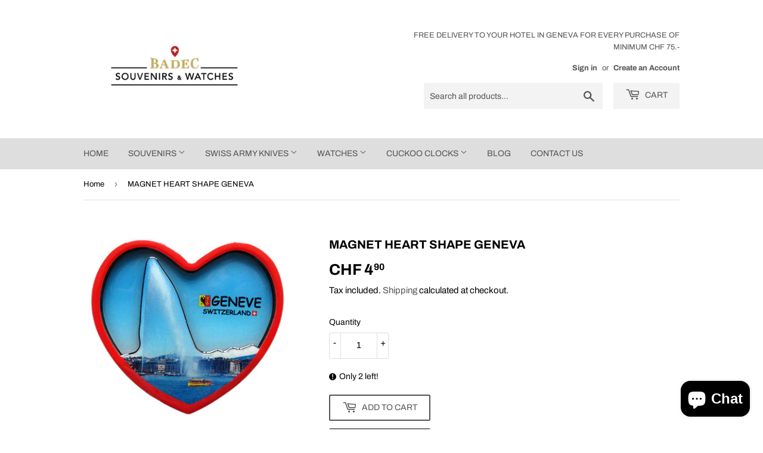

--- FILE ---
content_type: text/html; charset=utf-8
request_url: https://swiss-souvenirs-watches.ch/products/swiss-souvenirs-magnet-heart-shape-geneva
body_size: 27227
content:
<!doctype html>
<html class="no-touch no-js">
<head>
  <!-- Google Tag Manager -->
<script>(function(w,d,s,l,i){w[l]=w[l]||[];w[l].push({'gtm.start':
new Date().getTime(),event:'gtm.js'});var f=d.getElementsByTagName(s)[0],
j=d.createElement(s),dl=l!='dataLayer'?'&l='+l:'';j.async=true;j.src=
'https://www.googletagmanager.com/gtm.js?id='+i+dl;f.parentNode.insertBefore(j,f);
})(window,document,'script','dataLayer','GTM-WZGG4D4');</script>
<!-- End Google Tag Manager -->
  <script>(function(H){H.className=H.className.replace(/\bno-js\b/,'js')})(document.documentElement)</script>
  <!-- Basic page needs ================================================== -->
  <meta charset="utf-8">
  <meta http-equiv="X-UA-Compatible" content="IE=edge,chrome=1">

  
  <link rel="shortcut icon" href="//swiss-souvenirs-watches.ch/cdn/shop/files/Victorinox_Rescue_Tool_32x32.PNG?v=1615925250" type="image/png" />
  

  <!-- Title and description ================================================== -->
  <title>
  MAGNET HEART SHAPE GENEVA &ndash; Swiss Souvenirs and Watches
  </title>

  
  

  <!-- Product meta ================================================== -->
  <!-- /snippets/social-meta-tags.liquid -->




<meta property="og:site_name" content="swiss-souvenirs-watches">
<meta property="og:url" content="https://swiss-souvenirs-watches.ch/products/swiss-souvenirs-magnet-heart-shape-geneva">
<meta property="og:title" content="MAGNET HEART SHAPE GENEVA">
<meta property="og:type" content="product">
<meta property="og:description" content="Swiss Souvenirs and Watches | Geneva Souvenir Shop | Shop Online Now | Swiss Military Knife | Bags | Key Chain | Swiss Cuckoo | Caps and Accessories  ">

  <meta property="og:price:amount" content="4.90">
  <meta property="og:price:currency" content="CHF">

<meta property="og:image" content="http://swiss-souvenirs-watches.ch/cdn/shop/products/MAGNETHEARTSHAPEGENEVA_1200x1200.png?v=1586980728">
<meta property="og:image:secure_url" content="https://swiss-souvenirs-watches.ch/cdn/shop/products/MAGNETHEARTSHAPEGENEVA_1200x1200.png?v=1586980728">


<meta name="twitter:card" content="summary_large_image">
<meta name="twitter:title" content="MAGNET HEART SHAPE GENEVA">
<meta name="twitter:description" content="Swiss Souvenirs and Watches | Geneva Souvenir Shop | Shop Online Now | Swiss Military Knife | Bags | Key Chain | Swiss Cuckoo | Caps and Accessories  ">


  <!-- Helpers ================================================== -->
  <link rel="canonical" href="https://swiss-souvenirs-watches.ch/products/swiss-souvenirs-magnet-heart-shape-geneva">
  <meta name="viewport" content="width=device-width,initial-scale=1">

  <!-- CSS ================================================== -->
  <link href="//swiss-souvenirs-watches.ch/cdn/shop/t/5/assets/theme.scss.css?v=42985837757689240851767195444" rel="stylesheet" type="text/css" media="all" />

  <!-- Header hook for plugins ================================================== -->
  <script>window.performance && window.performance.mark && window.performance.mark('shopify.content_for_header.start');</script><meta name="google-site-verification" content="ND9ZQfy-mVEreZkHsYOetr-in55t5Er3qeGdhnDAKL0">
<meta id="shopify-digital-wallet" name="shopify-digital-wallet" content="/36367826988/digital_wallets/dialog">
<link rel="alternate" type="application/json+oembed" href="https://swiss-souvenirs-watches.ch/products/swiss-souvenirs-magnet-heart-shape-geneva.oembed">
<script async="async" src="/checkouts/internal/preloads.js?locale=en-CH"></script>
<script id="shopify-features" type="application/json">{"accessToken":"4eebfd20b546fb82368380d78240f60a","betas":["rich-media-storefront-analytics"],"domain":"swiss-souvenirs-watches.ch","predictiveSearch":true,"shopId":36367826988,"locale":"en"}</script>
<script>var Shopify = Shopify || {};
Shopify.shop = "badec-sa.myshopify.com";
Shopify.locale = "en";
Shopify.currency = {"active":"CHF","rate":"1.0"};
Shopify.country = "CH";
Shopify.theme = {"name":"Supply","id":97456980012,"schema_name":"Supply","schema_version":"8.9.24","theme_store_id":679,"role":"main"};
Shopify.theme.handle = "null";
Shopify.theme.style = {"id":null,"handle":null};
Shopify.cdnHost = "swiss-souvenirs-watches.ch/cdn";
Shopify.routes = Shopify.routes || {};
Shopify.routes.root = "/";</script>
<script type="module">!function(o){(o.Shopify=o.Shopify||{}).modules=!0}(window);</script>
<script>!function(o){function n(){var o=[];function n(){o.push(Array.prototype.slice.apply(arguments))}return n.q=o,n}var t=o.Shopify=o.Shopify||{};t.loadFeatures=n(),t.autoloadFeatures=n()}(window);</script>
<script id="shop-js-analytics" type="application/json">{"pageType":"product"}</script>
<script defer="defer" async type="module" src="//swiss-souvenirs-watches.ch/cdn/shopifycloud/shop-js/modules/v2/client.init-shop-cart-sync_C5BV16lS.en.esm.js"></script>
<script defer="defer" async type="module" src="//swiss-souvenirs-watches.ch/cdn/shopifycloud/shop-js/modules/v2/chunk.common_CygWptCX.esm.js"></script>
<script type="module">
  await import("//swiss-souvenirs-watches.ch/cdn/shopifycloud/shop-js/modules/v2/client.init-shop-cart-sync_C5BV16lS.en.esm.js");
await import("//swiss-souvenirs-watches.ch/cdn/shopifycloud/shop-js/modules/v2/chunk.common_CygWptCX.esm.js");

  window.Shopify.SignInWithShop?.initShopCartSync?.({"fedCMEnabled":true,"windoidEnabled":true});

</script>
<script id="__st">var __st={"a":36367826988,"offset":3600,"reqid":"364c5d5f-9368-4b85-b117-1dc3c877d412-1768658322","pageurl":"swiss-souvenirs-watches.ch\/products\/swiss-souvenirs-magnet-heart-shape-geneva","u":"dfb9aed827d5","p":"product","rtyp":"product","rid":5032069300268};</script>
<script>window.ShopifyPaypalV4VisibilityTracking = true;</script>
<script id="captcha-bootstrap">!function(){'use strict';const t='contact',e='account',n='new_comment',o=[[t,t],['blogs',n],['comments',n],[t,'customer']],c=[[e,'customer_login'],[e,'guest_login'],[e,'recover_customer_password'],[e,'create_customer']],r=t=>t.map((([t,e])=>`form[action*='/${t}']:not([data-nocaptcha='true']) input[name='form_type'][value='${e}']`)).join(','),a=t=>()=>t?[...document.querySelectorAll(t)].map((t=>t.form)):[];function s(){const t=[...o],e=r(t);return a(e)}const i='password',u='form_key',d=['recaptcha-v3-token','g-recaptcha-response','h-captcha-response',i],f=()=>{try{return window.sessionStorage}catch{return}},m='__shopify_v',_=t=>t.elements[u];function p(t,e,n=!1){try{const o=window.sessionStorage,c=JSON.parse(o.getItem(e)),{data:r}=function(t){const{data:e,action:n}=t;return t[m]||n?{data:e,action:n}:{data:t,action:n}}(c);for(const[e,n]of Object.entries(r))t.elements[e]&&(t.elements[e].value=n);n&&o.removeItem(e)}catch(o){console.error('form repopulation failed',{error:o})}}const l='form_type',E='cptcha';function T(t){t.dataset[E]=!0}const w=window,h=w.document,L='Shopify',v='ce_forms',y='captcha';let A=!1;((t,e)=>{const n=(g='f06e6c50-85a8-45c8-87d0-21a2b65856fe',I='https://cdn.shopify.com/shopifycloud/storefront-forms-hcaptcha/ce_storefront_forms_captcha_hcaptcha.v1.5.2.iife.js',D={infoText:'Protected by hCaptcha',privacyText:'Privacy',termsText:'Terms'},(t,e,n)=>{const o=w[L][v],c=o.bindForm;if(c)return c(t,g,e,D).then(n);var r;o.q.push([[t,g,e,D],n]),r=I,A||(h.body.append(Object.assign(h.createElement('script'),{id:'captcha-provider',async:!0,src:r})),A=!0)});var g,I,D;w[L]=w[L]||{},w[L][v]=w[L][v]||{},w[L][v].q=[],w[L][y]=w[L][y]||{},w[L][y].protect=function(t,e){n(t,void 0,e),T(t)},Object.freeze(w[L][y]),function(t,e,n,w,h,L){const[v,y,A,g]=function(t,e,n){const i=e?o:[],u=t?c:[],d=[...i,...u],f=r(d),m=r(i),_=r(d.filter((([t,e])=>n.includes(e))));return[a(f),a(m),a(_),s()]}(w,h,L),I=t=>{const e=t.target;return e instanceof HTMLFormElement?e:e&&e.form},D=t=>v().includes(t);t.addEventListener('submit',(t=>{const e=I(t);if(!e)return;const n=D(e)&&!e.dataset.hcaptchaBound&&!e.dataset.recaptchaBound,o=_(e),c=g().includes(e)&&(!o||!o.value);(n||c)&&t.preventDefault(),c&&!n&&(function(t){try{if(!f())return;!function(t){const e=f();if(!e)return;const n=_(t);if(!n)return;const o=n.value;o&&e.removeItem(o)}(t);const e=Array.from(Array(32),(()=>Math.random().toString(36)[2])).join('');!function(t,e){_(t)||t.append(Object.assign(document.createElement('input'),{type:'hidden',name:u})),t.elements[u].value=e}(t,e),function(t,e){const n=f();if(!n)return;const o=[...t.querySelectorAll(`input[type='${i}']`)].map((({name:t})=>t)),c=[...d,...o],r={};for(const[a,s]of new FormData(t).entries())c.includes(a)||(r[a]=s);n.setItem(e,JSON.stringify({[m]:1,action:t.action,data:r}))}(t,e)}catch(e){console.error('failed to persist form',e)}}(e),e.submit())}));const S=(t,e)=>{t&&!t.dataset[E]&&(n(t,e.some((e=>e===t))),T(t))};for(const o of['focusin','change'])t.addEventListener(o,(t=>{const e=I(t);D(e)&&S(e,y())}));const B=e.get('form_key'),M=e.get(l),P=B&&M;t.addEventListener('DOMContentLoaded',(()=>{const t=y();if(P)for(const e of t)e.elements[l].value===M&&p(e,B);[...new Set([...A(),...v().filter((t=>'true'===t.dataset.shopifyCaptcha))])].forEach((e=>S(e,t)))}))}(h,new URLSearchParams(w.location.search),n,t,e,['guest_login'])})(!0,!0)}();</script>
<script integrity="sha256-4kQ18oKyAcykRKYeNunJcIwy7WH5gtpwJnB7kiuLZ1E=" data-source-attribution="shopify.loadfeatures" defer="defer" src="//swiss-souvenirs-watches.ch/cdn/shopifycloud/storefront/assets/storefront/load_feature-a0a9edcb.js" crossorigin="anonymous"></script>
<script data-source-attribution="shopify.dynamic_checkout.dynamic.init">var Shopify=Shopify||{};Shopify.PaymentButton=Shopify.PaymentButton||{isStorefrontPortableWallets:!0,init:function(){window.Shopify.PaymentButton.init=function(){};var t=document.createElement("script");t.src="https://swiss-souvenirs-watches.ch/cdn/shopifycloud/portable-wallets/latest/portable-wallets.en.js",t.type="module",document.head.appendChild(t)}};
</script>
<script data-source-attribution="shopify.dynamic_checkout.buyer_consent">
  function portableWalletsHideBuyerConsent(e){var t=document.getElementById("shopify-buyer-consent"),n=document.getElementById("shopify-subscription-policy-button");t&&n&&(t.classList.add("hidden"),t.setAttribute("aria-hidden","true"),n.removeEventListener("click",e))}function portableWalletsShowBuyerConsent(e){var t=document.getElementById("shopify-buyer-consent"),n=document.getElementById("shopify-subscription-policy-button");t&&n&&(t.classList.remove("hidden"),t.removeAttribute("aria-hidden"),n.addEventListener("click",e))}window.Shopify?.PaymentButton&&(window.Shopify.PaymentButton.hideBuyerConsent=portableWalletsHideBuyerConsent,window.Shopify.PaymentButton.showBuyerConsent=portableWalletsShowBuyerConsent);
</script>
<script>
  function portableWalletsCleanup(e){e&&e.src&&console.error("Failed to load portable wallets script "+e.src);var t=document.querySelectorAll("shopify-accelerated-checkout .shopify-payment-button__skeleton, shopify-accelerated-checkout-cart .wallet-cart-button__skeleton"),e=document.getElementById("shopify-buyer-consent");for(let e=0;e<t.length;e++)t[e].remove();e&&e.remove()}function portableWalletsNotLoadedAsModule(e){e instanceof ErrorEvent&&"string"==typeof e.message&&e.message.includes("import.meta")&&"string"==typeof e.filename&&e.filename.includes("portable-wallets")&&(window.removeEventListener("error",portableWalletsNotLoadedAsModule),window.Shopify.PaymentButton.failedToLoad=e,"loading"===document.readyState?document.addEventListener("DOMContentLoaded",window.Shopify.PaymentButton.init):window.Shopify.PaymentButton.init())}window.addEventListener("error",portableWalletsNotLoadedAsModule);
</script>

<script type="module" src="https://swiss-souvenirs-watches.ch/cdn/shopifycloud/portable-wallets/latest/portable-wallets.en.js" onError="portableWalletsCleanup(this)" crossorigin="anonymous"></script>
<script nomodule>
  document.addEventListener("DOMContentLoaded", portableWalletsCleanup);
</script>

<script id='scb4127' type='text/javascript' async='' src='https://swiss-souvenirs-watches.ch/cdn/shopifycloud/privacy-banner/storefront-banner.js'></script><link id="shopify-accelerated-checkout-styles" rel="stylesheet" media="screen" href="https://swiss-souvenirs-watches.ch/cdn/shopifycloud/portable-wallets/latest/accelerated-checkout-backwards-compat.css" crossorigin="anonymous">
<style id="shopify-accelerated-checkout-cart">
        #shopify-buyer-consent {
  margin-top: 1em;
  display: inline-block;
  width: 100%;
}

#shopify-buyer-consent.hidden {
  display: none;
}

#shopify-subscription-policy-button {
  background: none;
  border: none;
  padding: 0;
  text-decoration: underline;
  font-size: inherit;
  cursor: pointer;
}

#shopify-subscription-policy-button::before {
  box-shadow: none;
}

      </style>

<script>window.performance && window.performance.mark && window.performance.mark('shopify.content_for_header.end');</script>

  
  

  <script src="//swiss-souvenirs-watches.ch/cdn/shop/t/5/assets/jquery-2.2.3.min.js?v=58211863146907186831589234360" type="text/javascript"></script>

  <script src="//swiss-souvenirs-watches.ch/cdn/shop/t/5/assets/lazysizes.min.js?v=8147953233334221341589234360" async="async"></script>
  <script src="//swiss-souvenirs-watches.ch/cdn/shop/t/5/assets/vendor.js?v=106177282645720727331589234363" defer="defer"></script>
  <script src="//swiss-souvenirs-watches.ch/cdn/shop/t/5/assets/theme.js?v=28189871651404536171591862381" defer="defer"></script>


<script src="https://cdn.shopify.com/extensions/7bc9bb47-adfa-4267-963e-cadee5096caf/inbox-1252/assets/inbox-chat-loader.js" type="text/javascript" defer="defer"></script>
<link href="https://monorail-edge.shopifysvc.com" rel="dns-prefetch">
<script>(function(){if ("sendBeacon" in navigator && "performance" in window) {try {var session_token_from_headers = performance.getEntriesByType('navigation')[0].serverTiming.find(x => x.name == '_s').description;} catch {var session_token_from_headers = undefined;}var session_cookie_matches = document.cookie.match(/_shopify_s=([^;]*)/);var session_token_from_cookie = session_cookie_matches && session_cookie_matches.length === 2 ? session_cookie_matches[1] : "";var session_token = session_token_from_headers || session_token_from_cookie || "";function handle_abandonment_event(e) {var entries = performance.getEntries().filter(function(entry) {return /monorail-edge.shopifysvc.com/.test(entry.name);});if (!window.abandonment_tracked && entries.length === 0) {window.abandonment_tracked = true;var currentMs = Date.now();var navigation_start = performance.timing.navigationStart;var payload = {shop_id: 36367826988,url: window.location.href,navigation_start,duration: currentMs - navigation_start,session_token,page_type: "product"};window.navigator.sendBeacon("https://monorail-edge.shopifysvc.com/v1/produce", JSON.stringify({schema_id: "online_store_buyer_site_abandonment/1.1",payload: payload,metadata: {event_created_at_ms: currentMs,event_sent_at_ms: currentMs}}));}}window.addEventListener('pagehide', handle_abandonment_event);}}());</script>
<script id="web-pixels-manager-setup">(function e(e,d,r,n,o){if(void 0===o&&(o={}),!Boolean(null===(a=null===(i=window.Shopify)||void 0===i?void 0:i.analytics)||void 0===a?void 0:a.replayQueue)){var i,a;window.Shopify=window.Shopify||{};var t=window.Shopify;t.analytics=t.analytics||{};var s=t.analytics;s.replayQueue=[],s.publish=function(e,d,r){return s.replayQueue.push([e,d,r]),!0};try{self.performance.mark("wpm:start")}catch(e){}var l=function(){var e={modern:/Edge?\/(1{2}[4-9]|1[2-9]\d|[2-9]\d{2}|\d{4,})\.\d+(\.\d+|)|Firefox\/(1{2}[4-9]|1[2-9]\d|[2-9]\d{2}|\d{4,})\.\d+(\.\d+|)|Chrom(ium|e)\/(9{2}|\d{3,})\.\d+(\.\d+|)|(Maci|X1{2}).+ Version\/(15\.\d+|(1[6-9]|[2-9]\d|\d{3,})\.\d+)([,.]\d+|)( \(\w+\)|)( Mobile\/\w+|) Safari\/|Chrome.+OPR\/(9{2}|\d{3,})\.\d+\.\d+|(CPU[ +]OS|iPhone[ +]OS|CPU[ +]iPhone|CPU IPhone OS|CPU iPad OS)[ +]+(15[._]\d+|(1[6-9]|[2-9]\d|\d{3,})[._]\d+)([._]\d+|)|Android:?[ /-](13[3-9]|1[4-9]\d|[2-9]\d{2}|\d{4,})(\.\d+|)(\.\d+|)|Android.+Firefox\/(13[5-9]|1[4-9]\d|[2-9]\d{2}|\d{4,})\.\d+(\.\d+|)|Android.+Chrom(ium|e)\/(13[3-9]|1[4-9]\d|[2-9]\d{2}|\d{4,})\.\d+(\.\d+|)|SamsungBrowser\/([2-9]\d|\d{3,})\.\d+/,legacy:/Edge?\/(1[6-9]|[2-9]\d|\d{3,})\.\d+(\.\d+|)|Firefox\/(5[4-9]|[6-9]\d|\d{3,})\.\d+(\.\d+|)|Chrom(ium|e)\/(5[1-9]|[6-9]\d|\d{3,})\.\d+(\.\d+|)([\d.]+$|.*Safari\/(?![\d.]+ Edge\/[\d.]+$))|(Maci|X1{2}).+ Version\/(10\.\d+|(1[1-9]|[2-9]\d|\d{3,})\.\d+)([,.]\d+|)( \(\w+\)|)( Mobile\/\w+|) Safari\/|Chrome.+OPR\/(3[89]|[4-9]\d|\d{3,})\.\d+\.\d+|(CPU[ +]OS|iPhone[ +]OS|CPU[ +]iPhone|CPU IPhone OS|CPU iPad OS)[ +]+(10[._]\d+|(1[1-9]|[2-9]\d|\d{3,})[._]\d+)([._]\d+|)|Android:?[ /-](13[3-9]|1[4-9]\d|[2-9]\d{2}|\d{4,})(\.\d+|)(\.\d+|)|Mobile Safari.+OPR\/([89]\d|\d{3,})\.\d+\.\d+|Android.+Firefox\/(13[5-9]|1[4-9]\d|[2-9]\d{2}|\d{4,})\.\d+(\.\d+|)|Android.+Chrom(ium|e)\/(13[3-9]|1[4-9]\d|[2-9]\d{2}|\d{4,})\.\d+(\.\d+|)|Android.+(UC? ?Browser|UCWEB|U3)[ /]?(15\.([5-9]|\d{2,})|(1[6-9]|[2-9]\d|\d{3,})\.\d+)\.\d+|SamsungBrowser\/(5\.\d+|([6-9]|\d{2,})\.\d+)|Android.+MQ{2}Browser\/(14(\.(9|\d{2,})|)|(1[5-9]|[2-9]\d|\d{3,})(\.\d+|))(\.\d+|)|K[Aa][Ii]OS\/(3\.\d+|([4-9]|\d{2,})\.\d+)(\.\d+|)/},d=e.modern,r=e.legacy,n=navigator.userAgent;return n.match(d)?"modern":n.match(r)?"legacy":"unknown"}(),u="modern"===l?"modern":"legacy",c=(null!=n?n:{modern:"",legacy:""})[u],f=function(e){return[e.baseUrl,"/wpm","/b",e.hashVersion,"modern"===e.buildTarget?"m":"l",".js"].join("")}({baseUrl:d,hashVersion:r,buildTarget:u}),m=function(e){var d=e.version,r=e.bundleTarget,n=e.surface,o=e.pageUrl,i=e.monorailEndpoint;return{emit:function(e){var a=e.status,t=e.errorMsg,s=(new Date).getTime(),l=JSON.stringify({metadata:{event_sent_at_ms:s},events:[{schema_id:"web_pixels_manager_load/3.1",payload:{version:d,bundle_target:r,page_url:o,status:a,surface:n,error_msg:t},metadata:{event_created_at_ms:s}}]});if(!i)return console&&console.warn&&console.warn("[Web Pixels Manager] No Monorail endpoint provided, skipping logging."),!1;try{return self.navigator.sendBeacon.bind(self.navigator)(i,l)}catch(e){}var u=new XMLHttpRequest;try{return u.open("POST",i,!0),u.setRequestHeader("Content-Type","text/plain"),u.send(l),!0}catch(e){return console&&console.warn&&console.warn("[Web Pixels Manager] Got an unhandled error while logging to Monorail."),!1}}}}({version:r,bundleTarget:l,surface:e.surface,pageUrl:self.location.href,monorailEndpoint:e.monorailEndpoint});try{o.browserTarget=l,function(e){var d=e.src,r=e.async,n=void 0===r||r,o=e.onload,i=e.onerror,a=e.sri,t=e.scriptDataAttributes,s=void 0===t?{}:t,l=document.createElement("script"),u=document.querySelector("head"),c=document.querySelector("body");if(l.async=n,l.src=d,a&&(l.integrity=a,l.crossOrigin="anonymous"),s)for(var f in s)if(Object.prototype.hasOwnProperty.call(s,f))try{l.dataset[f]=s[f]}catch(e){}if(o&&l.addEventListener("load",o),i&&l.addEventListener("error",i),u)u.appendChild(l);else{if(!c)throw new Error("Did not find a head or body element to append the script");c.appendChild(l)}}({src:f,async:!0,onload:function(){if(!function(){var e,d;return Boolean(null===(d=null===(e=window.Shopify)||void 0===e?void 0:e.analytics)||void 0===d?void 0:d.initialized)}()){var d=window.webPixelsManager.init(e)||void 0;if(d){var r=window.Shopify.analytics;r.replayQueue.forEach((function(e){var r=e[0],n=e[1],o=e[2];d.publishCustomEvent(r,n,o)})),r.replayQueue=[],r.publish=d.publishCustomEvent,r.visitor=d.visitor,r.initialized=!0}}},onerror:function(){return m.emit({status:"failed",errorMsg:"".concat(f," has failed to load")})},sri:function(e){var d=/^sha384-[A-Za-z0-9+/=]+$/;return"string"==typeof e&&d.test(e)}(c)?c:"",scriptDataAttributes:o}),m.emit({status:"loading"})}catch(e){m.emit({status:"failed",errorMsg:(null==e?void 0:e.message)||"Unknown error"})}}})({shopId: 36367826988,storefrontBaseUrl: "https://swiss-souvenirs-watches.ch",extensionsBaseUrl: "https://extensions.shopifycdn.com/cdn/shopifycloud/web-pixels-manager",monorailEndpoint: "https://monorail-edge.shopifysvc.com/unstable/produce_batch",surface: "storefront-renderer",enabledBetaFlags: ["2dca8a86"],webPixelsConfigList: [{"id":"941588855","configuration":"{\"config\":\"{\\\"pixel_id\\\":\\\"G-S56BJSRFL1\\\",\\\"target_country\\\":\\\"CH\\\",\\\"gtag_events\\\":[{\\\"type\\\":\\\"search\\\",\\\"action_label\\\":\\\"G-S56BJSRFL1\\\"},{\\\"type\\\":\\\"begin_checkout\\\",\\\"action_label\\\":\\\"G-S56BJSRFL1\\\"},{\\\"type\\\":\\\"view_item\\\",\\\"action_label\\\":[\\\"G-S56BJSRFL1\\\",\\\"MC-ME62TMLW6F\\\"]},{\\\"type\\\":\\\"purchase\\\",\\\"action_label\\\":[\\\"G-S56BJSRFL1\\\",\\\"MC-ME62TMLW6F\\\"]},{\\\"type\\\":\\\"page_view\\\",\\\"action_label\\\":[\\\"G-S56BJSRFL1\\\",\\\"MC-ME62TMLW6F\\\"]},{\\\"type\\\":\\\"add_payment_info\\\",\\\"action_label\\\":\\\"G-S56BJSRFL1\\\"},{\\\"type\\\":\\\"add_to_cart\\\",\\\"action_label\\\":\\\"G-S56BJSRFL1\\\"}],\\\"enable_monitoring_mode\\\":false}\"}","eventPayloadVersion":"v1","runtimeContext":"OPEN","scriptVersion":"b2a88bafab3e21179ed38636efcd8a93","type":"APP","apiClientId":1780363,"privacyPurposes":[],"dataSharingAdjustments":{"protectedCustomerApprovalScopes":["read_customer_address","read_customer_email","read_customer_name","read_customer_personal_data","read_customer_phone"]}},{"id":"shopify-app-pixel","configuration":"{}","eventPayloadVersion":"v1","runtimeContext":"STRICT","scriptVersion":"0450","apiClientId":"shopify-pixel","type":"APP","privacyPurposes":["ANALYTICS","MARKETING"]},{"id":"shopify-custom-pixel","eventPayloadVersion":"v1","runtimeContext":"LAX","scriptVersion":"0450","apiClientId":"shopify-pixel","type":"CUSTOM","privacyPurposes":["ANALYTICS","MARKETING"]}],isMerchantRequest: false,initData: {"shop":{"name":"swiss-souvenirs-watches","paymentSettings":{"currencyCode":"CHF"},"myshopifyDomain":"badec-sa.myshopify.com","countryCode":"CH","storefrontUrl":"https:\/\/swiss-souvenirs-watches.ch"},"customer":null,"cart":null,"checkout":null,"productVariants":[{"price":{"amount":4.9,"currencyCode":"CHF"},"product":{"title":"MAGNET HEART SHAPE GENEVA","vendor":"COTFER","id":"5032069300268","untranslatedTitle":"MAGNET HEART SHAPE GENEVA","url":"\/products\/swiss-souvenirs-magnet-heart-shape-geneva","type":"MAGNETS"},"id":"33639629258796","image":{"src":"\/\/swiss-souvenirs-watches.ch\/cdn\/shop\/products\/MAGNETHEARTSHAPEGENEVA.png?v=1586980728"},"sku":"","title":"Default Title","untranslatedTitle":"Default Title"}],"purchasingCompany":null},},"https://swiss-souvenirs-watches.ch/cdn","fcfee988w5aeb613cpc8e4bc33m6693e112",{"modern":"","legacy":""},{"shopId":"36367826988","storefrontBaseUrl":"https:\/\/swiss-souvenirs-watches.ch","extensionBaseUrl":"https:\/\/extensions.shopifycdn.com\/cdn\/shopifycloud\/web-pixels-manager","surface":"storefront-renderer","enabledBetaFlags":"[\"2dca8a86\"]","isMerchantRequest":"false","hashVersion":"fcfee988w5aeb613cpc8e4bc33m6693e112","publish":"custom","events":"[[\"page_viewed\",{}],[\"product_viewed\",{\"productVariant\":{\"price\":{\"amount\":4.9,\"currencyCode\":\"CHF\"},\"product\":{\"title\":\"MAGNET HEART SHAPE GENEVA\",\"vendor\":\"COTFER\",\"id\":\"5032069300268\",\"untranslatedTitle\":\"MAGNET HEART SHAPE GENEVA\",\"url\":\"\/products\/swiss-souvenirs-magnet-heart-shape-geneva\",\"type\":\"MAGNETS\"},\"id\":\"33639629258796\",\"image\":{\"src\":\"\/\/swiss-souvenirs-watches.ch\/cdn\/shop\/products\/MAGNETHEARTSHAPEGENEVA.png?v=1586980728\"},\"sku\":\"\",\"title\":\"Default Title\",\"untranslatedTitle\":\"Default Title\"}}]]"});</script><script>
  window.ShopifyAnalytics = window.ShopifyAnalytics || {};
  window.ShopifyAnalytics.meta = window.ShopifyAnalytics.meta || {};
  window.ShopifyAnalytics.meta.currency = 'CHF';
  var meta = {"product":{"id":5032069300268,"gid":"gid:\/\/shopify\/Product\/5032069300268","vendor":"COTFER","type":"MAGNETS","handle":"swiss-souvenirs-magnet-heart-shape-geneva","variants":[{"id":33639629258796,"price":490,"name":"MAGNET HEART SHAPE GENEVA","public_title":null,"sku":""}],"remote":false},"page":{"pageType":"product","resourceType":"product","resourceId":5032069300268,"requestId":"364c5d5f-9368-4b85-b117-1dc3c877d412-1768658322"}};
  for (var attr in meta) {
    window.ShopifyAnalytics.meta[attr] = meta[attr];
  }
</script>
<script class="analytics">
  (function () {
    var customDocumentWrite = function(content) {
      var jquery = null;

      if (window.jQuery) {
        jquery = window.jQuery;
      } else if (window.Checkout && window.Checkout.$) {
        jquery = window.Checkout.$;
      }

      if (jquery) {
        jquery('body').append(content);
      }
    };

    var hasLoggedConversion = function(token) {
      if (token) {
        return document.cookie.indexOf('loggedConversion=' + token) !== -1;
      }
      return false;
    }

    var setCookieIfConversion = function(token) {
      if (token) {
        var twoMonthsFromNow = new Date(Date.now());
        twoMonthsFromNow.setMonth(twoMonthsFromNow.getMonth() + 2);

        document.cookie = 'loggedConversion=' + token + '; expires=' + twoMonthsFromNow;
      }
    }

    var trekkie = window.ShopifyAnalytics.lib = window.trekkie = window.trekkie || [];
    if (trekkie.integrations) {
      return;
    }
    trekkie.methods = [
      'identify',
      'page',
      'ready',
      'track',
      'trackForm',
      'trackLink'
    ];
    trekkie.factory = function(method) {
      return function() {
        var args = Array.prototype.slice.call(arguments);
        args.unshift(method);
        trekkie.push(args);
        return trekkie;
      };
    };
    for (var i = 0; i < trekkie.methods.length; i++) {
      var key = trekkie.methods[i];
      trekkie[key] = trekkie.factory(key);
    }
    trekkie.load = function(config) {
      trekkie.config = config || {};
      trekkie.config.initialDocumentCookie = document.cookie;
      var first = document.getElementsByTagName('script')[0];
      var script = document.createElement('script');
      script.type = 'text/javascript';
      script.onerror = function(e) {
        var scriptFallback = document.createElement('script');
        scriptFallback.type = 'text/javascript';
        scriptFallback.onerror = function(error) {
                var Monorail = {
      produce: function produce(monorailDomain, schemaId, payload) {
        var currentMs = new Date().getTime();
        var event = {
          schema_id: schemaId,
          payload: payload,
          metadata: {
            event_created_at_ms: currentMs,
            event_sent_at_ms: currentMs
          }
        };
        return Monorail.sendRequest("https://" + monorailDomain + "/v1/produce", JSON.stringify(event));
      },
      sendRequest: function sendRequest(endpointUrl, payload) {
        // Try the sendBeacon API
        if (window && window.navigator && typeof window.navigator.sendBeacon === 'function' && typeof window.Blob === 'function' && !Monorail.isIos12()) {
          var blobData = new window.Blob([payload], {
            type: 'text/plain'
          });

          if (window.navigator.sendBeacon(endpointUrl, blobData)) {
            return true;
          } // sendBeacon was not successful

        } // XHR beacon

        var xhr = new XMLHttpRequest();

        try {
          xhr.open('POST', endpointUrl);
          xhr.setRequestHeader('Content-Type', 'text/plain');
          xhr.send(payload);
        } catch (e) {
          console.log(e);
        }

        return false;
      },
      isIos12: function isIos12() {
        return window.navigator.userAgent.lastIndexOf('iPhone; CPU iPhone OS 12_') !== -1 || window.navigator.userAgent.lastIndexOf('iPad; CPU OS 12_') !== -1;
      }
    };
    Monorail.produce('monorail-edge.shopifysvc.com',
      'trekkie_storefront_load_errors/1.1',
      {shop_id: 36367826988,
      theme_id: 97456980012,
      app_name: "storefront",
      context_url: window.location.href,
      source_url: "//swiss-souvenirs-watches.ch/cdn/s/trekkie.storefront.cd680fe47e6c39ca5d5df5f0a32d569bc48c0f27.min.js"});

        };
        scriptFallback.async = true;
        scriptFallback.src = '//swiss-souvenirs-watches.ch/cdn/s/trekkie.storefront.cd680fe47e6c39ca5d5df5f0a32d569bc48c0f27.min.js';
        first.parentNode.insertBefore(scriptFallback, first);
      };
      script.async = true;
      script.src = '//swiss-souvenirs-watches.ch/cdn/s/trekkie.storefront.cd680fe47e6c39ca5d5df5f0a32d569bc48c0f27.min.js';
      first.parentNode.insertBefore(script, first);
    };
    trekkie.load(
      {"Trekkie":{"appName":"storefront","development":false,"defaultAttributes":{"shopId":36367826988,"isMerchantRequest":null,"themeId":97456980012,"themeCityHash":"17881082152044983606","contentLanguage":"en","currency":"CHF","eventMetadataId":"d9186df2-5fbe-4467-bc42-aa7c64d10d0a"},"isServerSideCookieWritingEnabled":true,"monorailRegion":"shop_domain","enabledBetaFlags":["65f19447"]},"Session Attribution":{},"S2S":{"facebookCapiEnabled":false,"source":"trekkie-storefront-renderer","apiClientId":580111}}
    );

    var loaded = false;
    trekkie.ready(function() {
      if (loaded) return;
      loaded = true;

      window.ShopifyAnalytics.lib = window.trekkie;

      var originalDocumentWrite = document.write;
      document.write = customDocumentWrite;
      try { window.ShopifyAnalytics.merchantGoogleAnalytics.call(this); } catch(error) {};
      document.write = originalDocumentWrite;

      window.ShopifyAnalytics.lib.page(null,{"pageType":"product","resourceType":"product","resourceId":5032069300268,"requestId":"364c5d5f-9368-4b85-b117-1dc3c877d412-1768658322","shopifyEmitted":true});

      var match = window.location.pathname.match(/checkouts\/(.+)\/(thank_you|post_purchase)/)
      var token = match? match[1]: undefined;
      if (!hasLoggedConversion(token)) {
        setCookieIfConversion(token);
        window.ShopifyAnalytics.lib.track("Viewed Product",{"currency":"CHF","variantId":33639629258796,"productId":5032069300268,"productGid":"gid:\/\/shopify\/Product\/5032069300268","name":"MAGNET HEART SHAPE GENEVA","price":"4.90","sku":"","brand":"COTFER","variant":null,"category":"MAGNETS","nonInteraction":true,"remote":false},undefined,undefined,{"shopifyEmitted":true});
      window.ShopifyAnalytics.lib.track("monorail:\/\/trekkie_storefront_viewed_product\/1.1",{"currency":"CHF","variantId":33639629258796,"productId":5032069300268,"productGid":"gid:\/\/shopify\/Product\/5032069300268","name":"MAGNET HEART SHAPE GENEVA","price":"4.90","sku":"","brand":"COTFER","variant":null,"category":"MAGNETS","nonInteraction":true,"remote":false,"referer":"https:\/\/swiss-souvenirs-watches.ch\/products\/swiss-souvenirs-magnet-heart-shape-geneva"});
      }
    });


        var eventsListenerScript = document.createElement('script');
        eventsListenerScript.async = true;
        eventsListenerScript.src = "//swiss-souvenirs-watches.ch/cdn/shopifycloud/storefront/assets/shop_events_listener-3da45d37.js";
        document.getElementsByTagName('head')[0].appendChild(eventsListenerScript);

})();</script>
  <script>
  if (!window.ga || (window.ga && typeof window.ga !== 'function')) {
    window.ga = function ga() {
      (window.ga.q = window.ga.q || []).push(arguments);
      if (window.Shopify && window.Shopify.analytics && typeof window.Shopify.analytics.publish === 'function') {
        window.Shopify.analytics.publish("ga_stub_called", {}, {sendTo: "google_osp_migration"});
      }
      console.error("Shopify's Google Analytics stub called with:", Array.from(arguments), "\nSee https://help.shopify.com/manual/promoting-marketing/pixels/pixel-migration#google for more information.");
    };
    if (window.Shopify && window.Shopify.analytics && typeof window.Shopify.analytics.publish === 'function') {
      window.Shopify.analytics.publish("ga_stub_initialized", {}, {sendTo: "google_osp_migration"});
    }
  }
</script>
<script
  defer
  src="https://swiss-souvenirs-watches.ch/cdn/shopifycloud/perf-kit/shopify-perf-kit-3.0.4.min.js"
  data-application="storefront-renderer"
  data-shop-id="36367826988"
  data-render-region="gcp-us-east1"
  data-page-type="product"
  data-theme-instance-id="97456980012"
  data-theme-name="Supply"
  data-theme-version="8.9.24"
  data-monorail-region="shop_domain"
  data-resource-timing-sampling-rate="10"
  data-shs="true"
  data-shs-beacon="true"
  data-shs-export-with-fetch="true"
  data-shs-logs-sample-rate="1"
  data-shs-beacon-endpoint="https://swiss-souvenirs-watches.ch/api/collect"
></script>
</head>
<script>
window.axeptioSettings = {
  clientId: "65575612b0a0a7c8adac1845",
  cookiesVersion: "swiss-souvenirs-watches-en",
};
 
(function(d, s) {
  var t = d.getElementsByTagName(s)[0], e = d.createElement(s);
  e.async = true; e.src = "//static.axept.io/sdk.js";
  t.parentNode.insertBefore(e, t);
})(document, "script");
</script>

<script>
window.vendors_shopify = [
{
name: "shopify_preferences",
title: "Preferences",
shortDescription:
"Cookies that remember your preferences, such as country or language, to personalize your visits to our website",
policyUrl: "https://www.shopify.com/legal/terms",
domain: "shopify.com",
},
{
name: "shopify_analytics",
title: "Analytics",
shortDescription:
"Cookies to understand how you interact with our site",
policyUrl: "https://www.shopify.com/legal/terms",
domain: "shopify.com",
},
{
name: "shopify_marketing",
title: "Marketing",
shortDescription:
"Cookies to provide ads and marketing communications based on your interests",
policyUrl: "https://www.shopify.com/legal/terms",
domain: "shopify.com",
},
{
name: "shopify_sale_of_data",
title: "Sale of Data",
shortDescription:
"Opt in / out of data sharing / sales",
policyUrl: "https://www.shopify.com/legal/terms",
domain: "shopify.com",
},
];

(_axcb = window._axcb || []).push(function (sdk) {
sdk.on("ready", function () {

if (!sdk.cookiesConfig) {
return;
}

// Building Shopify Step in cookie widget
sdk.cookiesConfig.steps.splice(1, 0, {
hasVendors: true,
image: "cookie-bienvenue",
layout: "category",
message:
"Shopify uses several services and plugins, we can control them via their Privacy API",
name: "welcome",
onlyOnce: true,
title: "Shopify Cookies",
subTitle: "Shopify uses several services, is it OK for you ?",
vendors: window.vendors_shopify,
});

// Shopify Consent API
window.Shopify.loadFeatures([
{
name: "consent-tracking-api",
version: "0.1",
},
]);
});

// Update Shopify Consent API
sdk.on("consent:saved", function (payload) {
const choices = payload.consent.preferences.vendors;
window.Shopify.customerPrivacy.setTrackingConsent(
{
preferences: choices.shopify_preferences,
analytics: choices.shopify_analytics,
marketing: choices.shopify_marketing,
sale_of_data: choices.shopify_sale_of_data,
},
() => {}
);
});
});
</script>
  
<body id="magnet-heart-shape-geneva" class="template-product">

  <div id="shopify-section-header" class="shopify-section header-section"><header class="site-header" role="banner" data-section-id="header" data-section-type="header-section">
  <div class="wrapper">

    <div class="grid--full">
      <div class="grid-item large--one-half">
        
          <div class="h1 header-logo" itemscope itemtype="http://schema.org/Organization">
        
          
          

          <a href="/" itemprop="url">
            <div class="lazyload__image-wrapper no-js header-logo__image" style="max-width:305px;">
              <div style="padding-top:46.53253424657534%;">
                <img class="lazyload js"
                  data-src="//swiss-souvenirs-watches.ch/cdn/shop/files/BADEC_logo_{width}x.jpg?v=1614713089"
                  data-widths="[180, 360, 540, 720, 900, 1080, 1296, 1512, 1728, 2048]"
                  data-aspectratio="2.1490340386384545"
                  data-sizes="auto"
                  alt="swiss souvenirs and watches Badec sa"
                  style="width:305px;" alt="Badec - Souvenirs & Watches">
                
              </div>
            </div>
            <noscript>
              
              <img src="//swiss-souvenirs-watches.ch/cdn/shop/files/BADEC_logo_305x.jpg?v=1614713089"
                srcset="//swiss-souvenirs-watches.ch/cdn/shop/files/BADEC_logo_305x.jpg?v=1614713089 1x, //swiss-souvenirs-watches.ch/cdn/shop/files/BADEC_logo_305x@2x.jpg?v=1614713089 2x"
                alt="swiss souvenirs and watches Badec sa"
                itemprop="logo"
                style="max-width:305px;">
            </noscript>
          </a>
          
        
          </div>
        
      </div>

      <div class="grid-item large--one-half text-center large--text-right">
        
          <div class="site-header--text-links">
            
              

                <p>FREE DELIVERY TO YOUR HOTEL IN GENEVA  FOR EVERY PURCHASE OF MINIMUM CHF 75.-</p>

              
            

            
              <span class="site-header--meta-links medium-down--hide">
                
                  <a href="https://shopify.com/36367826988/account?locale=en&amp;region_country=CH" id="customer_login_link">Sign in</a>
                  <span class="site-header--spacer">or</span>
                  <a href="https://shopify.com/36367826988/account?locale=en" id="customer_register_link">Create an Account</a>
                
              </span>
            
          </div>

          <br class="medium-down--hide">
        

        <form action="/search" method="get" class="search-bar" role="search">
  <input type="hidden" name="type" value="product">

  <input type="search" name="q" value="" placeholder="Search all products..." aria-label="Search all products...">
  <button type="submit" class="search-bar--submit icon-fallback-text">
    <span class="icon icon-search" aria-hidden="true"></span>
    <span class="fallback-text">Search</span>
  </button>
</form>


        <a href="/cart" class="header-cart-btn cart-toggle">
          <span class="icon icon-cart"></span>
          Cart <span class="cart-count cart-badge--desktop hidden-count">0</span>
        </a>
      </div>
    </div>

  </div>
</header>

<div id="mobileNavBar">
  <div class="display-table-cell">
    <button class="menu-toggle mobileNavBar-link" aria-controls="navBar" aria-expanded="false"><span class="icon icon-hamburger" aria-hidden="true"></span>Menu</button>
  </div>
  <div class="display-table-cell">
    <a href="/cart" class="cart-toggle mobileNavBar-link">
      <span class="icon icon-cart"></span>
      Cart <span class="cart-count hidden-count">0</span>
    </a>
  </div>
</div>

<nav class="nav-bar" id="navBar" role="navigation">
  <div class="wrapper">
    <form action="/search" method="get" class="search-bar" role="search">
  <input type="hidden" name="type" value="product">

  <input type="search" name="q" value="" placeholder="Search all products..." aria-label="Search all products...">
  <button type="submit" class="search-bar--submit icon-fallback-text">
    <span class="icon icon-search" aria-hidden="true"></span>
    <span class="fallback-text">Search</span>
  </button>
</form>

    <ul class="mobile-nav" id="MobileNav">
  
  
    
      <li>
        <a
          href="/"
          class="mobile-nav--link"
          data-meganav-type="child"
          >
            HOME
        </a>
      </li>
    
  
    
      
      <li
        class="mobile-nav--has-dropdown "
        aria-haspopup="true">
        <a
          href="/collections/souvenirs"
          class="mobile-nav--link"
          data-meganav-type="parent"
          >
            SOUVENIRS
        </a>
        <button class="icon icon-arrow-down mobile-nav--button"
          aria-expanded="false"
          aria-label="SOUVENIRS Menu">
        </button>
        <ul
          id="MenuParent-2"
          class="mobile-nav--dropdown mobile-nav--has-grandchildren"
          data-meganav-dropdown>
          
            
              <li>
                <a
                  href="/collections/ashtray"
                  class="mobile-nav--link"
                  data-meganav-type="child"
                  >
                    ASHTRAY
                </a>
              </li>
            
          
            
              <li>
                <a
                  href="/collections/swiss-souvenirs-badges"
                  class="mobile-nav--link"
                  data-meganav-type="child"
                  >
                    BADGES
                </a>
              </li>
            
          
            
            
              <li
                class="mobile-nav--has-dropdown mobile-nav--has-dropdown-grandchild "
                aria-haspopup="true">
                <a
                  href="/collections/swiss-souvenirs-bags"
                  class="mobile-nav--link"
                  data-meganav-type="parent"
                  >
                    BAGS
                </a>
                <button class="icon icon-arrow-down mobile-nav--button"
                  aria-expanded="false"
                  aria-label="BAGS Menu">
                </button>
                <ul
                  id="MenuChildren-2-3"
                  class="mobile-nav--dropdown-grandchild"
                  data-meganav-dropdown>
                  
                    <li>
                      <a
                        href="/collections/shoulder-bag"
                        class="mobile-nav--link"
                        data-meganav-type="child"
                        >
                          SHOULDER BAG
                        </a>
                    </li>
                  
                </ul>
              </li>
            
          
            
            
              <li
                class="mobile-nav--has-dropdown mobile-nav--has-dropdown-grandchild "
                aria-haspopup="true">
                <a
                  href="/collections/swiss-souvenirs-bells"
                  class="mobile-nav--link"
                  data-meganav-type="parent"
                  >
                    BELLS
                </a>
                <button class="icon icon-arrow-down mobile-nav--button"
                  aria-expanded="false"
                  aria-label="BELLS Menu">
                </button>
                <ul
                  id="MenuChildren-2-4"
                  class="mobile-nav--dropdown-grandchild"
                  data-meganav-dropdown>
                  
                    <li>
                      <a
                        href="/collections/small-bell"
                        class="mobile-nav--link"
                        data-meganav-type="child"
                        >
                          SMALL BELL 3CM - 5CM
                        </a>
                    </li>
                  
                    <li>
                      <a
                        href="/collections/medium-bell-6cm-16cm"
                        class="mobile-nav--link"
                        data-meganav-type="child"
                        >
                          MEDIUM BELL 6CM - 16CM
                        </a>
                    </li>
                  
                    <li>
                      <a
                        href="/collections/large-bell-2cm"
                        class="mobile-nav--link"
                        data-meganav-type="child"
                        >
                          LARGE BELL 2CM +
                        </a>
                    </li>
                  
                    <li>
                      <a
                        href="/collections/hand-bell"
                        class="mobile-nav--link"
                        data-meganav-type="child"
                        >
                          HAND BELL
                        </a>
                    </li>
                  
                </ul>
              </li>
            
          
            
            
              <li
                class="mobile-nav--has-dropdown mobile-nav--has-dropdown-grandchild "
                aria-haspopup="true">
                <a
                  href="/collections/swiss-souvenirs-bottles-thermos"
                  class="mobile-nav--link"
                  data-meganav-type="parent"
                  >
                    BOTTLES &amp; THERMOS
                </a>
                <button class="icon icon-arrow-down mobile-nav--button"
                  aria-expanded="false"
                  aria-label="BOTTLES &amp; THERMOS Menu">
                </button>
                <ul
                  id="MenuChildren-2-5"
                  class="mobile-nav--dropdown-grandchild"
                  data-meganav-dropdown>
                  
                    <li>
                      <a
                        href="/collections/alcool-bottle"
                        class="mobile-nav--link"
                        data-meganav-type="child"
                        >
                          ALCOOL BOTTLE
                        </a>
                    </li>
                  
                    <li>
                      <a
                        href="/collections/bottles"
                        class="mobile-nav--link"
                        data-meganav-type="child"
                        >
                          BOTTLES
                        </a>
                    </li>
                  
                    <li>
                      <a
                        href="/collections/thermos"
                        class="mobile-nav--link"
                        data-meganav-type="child"
                        >
                          THERMOS
                        </a>
                    </li>
                  
                </ul>
              </li>
            
          
            
              <li>
                <a
                  href="/collections/camping-tool"
                  class="mobile-nav--link"
                  data-meganav-type="child"
                  >
                    CAMPING DINING KIT
                </a>
              </li>
            
          
            
              <li>
                <a
                  href="/collections/swiss-souvenirs-caran-dache"
                  class="mobile-nav--link"
                  data-meganav-type="child"
                  >
                    CARAN D&#39;ACHE
                </a>
              </li>
            
          
            
            
              <li
                class="mobile-nav--has-dropdown mobile-nav--has-dropdown-grandchild "
                aria-haspopup="true">
                <a
                  href="/collections/swiss-souvenirs-caps-hats"
                  class="mobile-nav--link"
                  data-meganav-type="parent"
                  >
                    CAPS &amp; HUTS
                </a>
                <button class="icon icon-arrow-down mobile-nav--button"
                  aria-expanded="false"
                  aria-label="CAPS &amp; HUTS Menu">
                </button>
                <ul
                  id="MenuChildren-2-8"
                  class="mobile-nav--dropdown-grandchild"
                  data-meganav-dropdown>
                  
                    <li>
                      <a
                        href="/collections/caps"
                        class="mobile-nav--link"
                        data-meganav-type="child"
                        >
                          CAPS
                        </a>
                    </li>
                  
                    <li>
                      <a
                        href="/collections/winter-caps"
                        class="mobile-nav--link"
                        data-meganav-type="child"
                        >
                          WINTER CAPS
                        </a>
                    </li>
                  
                </ul>
              </li>
            
          
            
              <li>
                <a
                  href="/collections/coin-wallet"
                  class="mobile-nav--link"
                  data-meganav-type="child"
                  >
                    COIN WALLET
                </a>
              </li>
            
          
            
              <li>
                <a
                  href="/collections/decorative-cow"
                  class="mobile-nav--link"
                  data-meganav-type="child"
                  >
                    DECORATIVE COW
                </a>
              </li>
            
          
            
              <li>
                <a
                  href="/collections/swiss-souvenirs-decorative-metal-sign"
                  class="mobile-nav--link"
                  data-meganav-type="child"
                  >
                    DECORATIVE METAL SIGN
                </a>
              </li>
            
          
            
              <li>
                <a
                  href="/collections/decorative-spoon"
                  class="mobile-nav--link"
                  data-meganav-type="child"
                  >
                    DECORATIVE SPOON
                </a>
              </li>
            
          
            
              <li>
                <a
                  href="/collections/swiss-souvenirs-divers"
                  class="mobile-nav--link"
                  data-meganav-type="child"
                  >
                    DIVERS
                </a>
              </li>
            
          
            
            
              <li
                class="mobile-nav--has-dropdown mobile-nav--has-dropdown-grandchild "
                aria-haspopup="true">
                <a
                  href="/collections/dress"
                  class="mobile-nav--link"
                  data-meganav-type="parent"
                  >
                    DRESS
                </a>
                <button class="icon icon-arrow-down mobile-nav--button"
                  aria-expanded="false"
                  aria-label="DRESS Menu">
                </button>
                <ul
                  id="MenuChildren-2-14"
                  class="mobile-nav--dropdown-grandchild"
                  data-meganav-dropdown>
                  
                    <li>
                      <a
                        href="/collections/t-shirt"
                        class="mobile-nav--link"
                        data-meganav-type="child"
                        >
                          T-SHIRT
                        </a>
                    </li>
                  
                </ul>
              </li>
            
          
            
              <li>
                <a
                  href="/collections/flag"
                  class="mobile-nav--link"
                  data-meganav-type="child"
                  >
                    FLAG
                </a>
              </li>
            
          
            
              <li>
                <a
                  href="/collections/swiss-souvenirs-glasses"
                  class="mobile-nav--link"
                  data-meganav-type="child"
                  >
                    GLASSES
                </a>
              </li>
            
          
            
              <li>
                <a
                  href="/collections/swiss-souvenirs-key-chains"
                  class="mobile-nav--link"
                  data-meganav-type="child"
                  >
                    KEY CHAINS
                </a>
              </li>
            
          
            
            
              <li
                class="mobile-nav--has-dropdown mobile-nav--has-dropdown-grandchild "
                aria-haspopup="true">
                <a
                  href="/collections/kitchen-product"
                  class="mobile-nav--link"
                  data-meganav-type="parent"
                  >
                    KITCHEN PRODUCT
                </a>
                <button class="icon icon-arrow-down mobile-nav--button"
                  aria-expanded="false"
                  aria-label="KITCHEN PRODUCT Menu">
                </button>
                <ul
                  id="MenuChildren-2-18"
                  class="mobile-nav--dropdown-grandchild"
                  data-meganav-dropdown>
                  
                    <li>
                      <a
                        href="/collections/cooking-apron"
                        class="mobile-nav--link"
                        data-meganav-type="child"
                        >
                          COOKING APRON
                        </a>
                    </li>
                  
                    <li>
                      <a
                        href="/collections/kitchen-towel"
                        class="mobile-nav--link"
                        data-meganav-type="child"
                        >
                          KITCHEN TOWEL
                        </a>
                    </li>
                  
                    <li>
                      <a
                        href="/collections/oven-gloves"
                        class="mobile-nav--link"
                        data-meganav-type="child"
                        >
                          OVEN GLOVES
                        </a>
                    </li>
                  
                    <li>
                      <a
                        href="/collections/divers-kitchen-products"
                        class="mobile-nav--link"
                        data-meganav-type="child"
                        >
                          DIVERS KITCHEN PRODUCTS
                        </a>
                    </li>
                  
                </ul>
              </li>
            
          
            
              <li>
                <a
                  href="/collections/salt-pepper-and-toothpick-container"
                  class="mobile-nav--link"
                  data-meganav-type="child"
                  >
                    SALT &amp; PEPPER AND TOOTHPICK CONTAINER
                </a>
              </li>
            
          
            
              <li>
                <a
                  href="/collections/school-kit-batheroom-kit-divers-kit"
                  class="mobile-nav--link"
                  data-meganav-type="child"
                  >
                    SCHOOL KIT, BATHEROOM KIT, DIVERS KIT
                </a>
              </li>
            
          
            
              <li>
                <a
                  href="/collections/lighter"
                  class="mobile-nav--link"
                  data-meganav-type="child"
                  >
                    LIGHTER
                </a>
              </li>
            
          
            
            
              <li
                class="mobile-nav--has-dropdown mobile-nav--has-dropdown-grandchild "
                aria-haspopup="true">
                <a
                  href="/collections/swiss-souvenirs-magnets"
                  class="mobile-nav--link"
                  data-meganav-type="parent"
                  >
                    MAGNETS
                </a>
                <button class="icon icon-arrow-down mobile-nav--button"
                  aria-expanded="false"
                  aria-label="MAGNETS Menu">
                </button>
                <ul
                  id="MenuChildren-2-22"
                  class="mobile-nav--dropdown-grandchild"
                  data-meganav-dropdown>
                  
                    <li>
                      <a
                        href="/collections/magnet-cuckoo-clock"
                        class="mobile-nav--link"
                        data-meganav-type="child"
                        >
                          MAGNET CUCKOO CLOCK
                        </a>
                    </li>
                  
                </ul>
              </li>
            
          
            
              <li>
                <a
                  href="/collections/moneybox"
                  class="mobile-nav--link"
                  data-meganav-type="child"
                  >
                    MONEYBOX
                </a>
              </li>
            
          
            
            
              <li
                class="mobile-nav--has-dropdown mobile-nav--has-dropdown-grandchild "
                aria-haspopup="true">
                <a
                  href="/collections/mug"
                  class="mobile-nav--link"
                  data-meganav-type="parent"
                  >
                    MUGS
                </a>
                <button class="icon icon-arrow-down mobile-nav--button"
                  aria-expanded="false"
                  aria-label="MUGS Menu">
                </button>
                <ul
                  id="MenuChildren-2-24"
                  class="mobile-nav--dropdown-grandchild"
                  data-meganav-dropdown>
                  
                    <li>
                      <a
                        href="/collections/espresso-cup"
                        class="mobile-nav--link"
                        data-meganav-type="child"
                        >
                          ESPRESSO CUP
                        </a>
                    </li>
                  
                    <li>
                      <a
                        href="/collections/metal-mug"
                        class="mobile-nav--link"
                        data-meganav-type="child"
                        >
                          METAL MUG
                        </a>
                    </li>
                  
                    <li>
                      <a
                        href="/collections/memoriez"
                        class="mobile-nav--link"
                        data-meganav-type="child"
                        >
                          MUGS COLLECTION MEMORIEZ
                        </a>
                    </li>
                  
                    <li>
                      <a
                        href="/collections/mug-collection-swiss-touch"
                        class="mobile-nav--link"
                        data-meganav-type="child"
                        >
                          MUGS COLLECTION SWISS TOUCH
                        </a>
                    </li>
                  
                    <li>
                      <a
                        href="/collections/mug-collection-mumu-cow"
                        class="mobile-nav--link"
                        data-meganav-type="child"
                        >
                          MUG COLLECTION MUMU COW
                        </a>
                    </li>
                  
                    <li>
                      <a
                        href="/collections/mug-thermos"
                        class="mobile-nav--link"
                        data-meganav-type="child"
                        >
                          MUG THERMOS
                        </a>
                    </li>
                  
                    <li>
                      <a
                        href="/collections/mug-set-with-spoon"
                        class="mobile-nav--link"
                        data-meganav-type="child"
                        >
                          MUG SET WITH SPOON
                        </a>
                    </li>
                  
                    <li>
                      <a
                        href="/collections/bowl"
                        class="mobile-nav--link"
                        data-meganav-type="child"
                        >
                          BOWL
                        </a>
                    </li>
                  
                </ul>
              </li>
            
          
            
              <li>
                <a
                  href="/collections/notebook"
                  class="mobile-nav--link"
                  data-meganav-type="child"
                  >
                    NOTEBOOK
                </a>
              </li>
            
          
            
              <li>
                <a
                  href="/collections/playing-card"
                  class="mobile-nav--link"
                  data-meganav-type="child"
                  >
                    PLAYING CARD
                </a>
              </li>
            
          
            
            
              <li
                class="mobile-nav--has-dropdown mobile-nav--has-dropdown-grandchild "
                aria-haspopup="true">
                <a
                  href="/collections/swiss-souvenirs-pen-and-pencils"
                  class="mobile-nav--link"
                  data-meganav-type="parent"
                  >
                    PEN &amp; PENCILS
                </a>
                <button class="icon icon-arrow-down mobile-nav--button"
                  aria-expanded="false"
                  aria-label="PEN &amp; PENCILS Menu">
                </button>
                <ul
                  id="MenuChildren-2-27"
                  class="mobile-nav--dropdown-grandchild"
                  data-meganav-dropdown>
                  
                    <li>
                      <a
                        href="/collections/pen"
                        class="mobile-nav--link"
                        data-meganav-type="child"
                        >
                          PEN
                        </a>
                    </li>
                  
                    <li>
                      <a
                        href="/collections/pencil"
                        class="mobile-nav--link"
                        data-meganav-type="child"
                        >
                          PENCIL
                        </a>
                    </li>
                  
                </ul>
              </li>
            
          
            
              <li>
                <a
                  href="/collections/swiss-souvenirs-pins"
                  class="mobile-nav--link"
                  data-meganav-type="child"
                  >
                    PINS
                </a>
              </li>
            
          
            
              <li>
                <a
                  href="/collections/swiss-souvenirs-plush"
                  class="mobile-nav--link"
                  data-meganav-type="child"
                  >
                    PLUSH
                </a>
              </li>
            
          
            
            
              <li
                class="mobile-nav--has-dropdown mobile-nav--has-dropdown-grandchild "
                aria-haspopup="true">
                <a
                  href="/collections/porcelaine"
                  class="mobile-nav--link"
                  data-meganav-type="parent"
                  >
                    PORCELAINE
                </a>
                <button class="icon icon-arrow-down mobile-nav--button"
                  aria-expanded="false"
                  aria-label="PORCELAINE Menu">
                </button>
                <ul
                  id="MenuChildren-2-30"
                  class="mobile-nav--dropdown-grandchild"
                  data-meganav-dropdown>
                  
                    <li>
                      <a
                        href="/collections/porcelain-cow"
                        class="mobile-nav--link"
                        data-meganav-type="child"
                        >
                          PORCELAINE COW
                        </a>
                    </li>
                  
                </ul>
              </li>
            
          
            
            
              <li
                class="mobile-nav--has-dropdown mobile-nav--has-dropdown-grandchild "
                aria-haspopup="true">
                <a
                  href="/collections/swiss-souvenirs-snowballs"
                  class="mobile-nav--link"
                  data-meganav-type="parent"
                  >
                    SNOWBALLS
                </a>
                <button class="icon icon-arrow-down mobile-nav--button"
                  aria-expanded="false"
                  aria-label="SNOWBALLS Menu">
                </button>
                <ul
                  id="MenuChildren-2-31"
                  class="mobile-nav--dropdown-grandchild"
                  data-meganav-dropdown>
                  
                    <li>
                      <a
                        href="/collections/small-snowballs"
                        class="mobile-nav--link"
                        data-meganav-type="child"
                        >
                          SMALL SNOWBALLS
                        </a>
                    </li>
                  
                    <li>
                      <a
                        href="/collections/medium-snowballs"
                        class="mobile-nav--link"
                        data-meganav-type="child"
                        >
                          MEDIUM SNOWBALLS
                        </a>
                    </li>
                  
                    <li>
                      <a
                        href="/collections/big-snowballs"
                        class="mobile-nav--link"
                        data-meganav-type="child"
                        >
                          BIG SNOWBALLS
                        </a>
                    </li>
                  
                </ul>
              </li>
            
          
            
              <li>
                <a
                  href="/collections/swiss-tool"
                  class="mobile-nav--link"
                  data-meganav-type="child"
                  >
                    SWISS TOOL
                </a>
              </li>
            
          
            
              <li>
                <a
                  href="/collections/swiss-souvenirs-t-shirt-polos-sweaters"
                  class="mobile-nav--link"
                  data-meganav-type="child"
                  >
                    T-SHIRT, POLO &amp; SWEATER
                </a>
              </li>
            
          
            
              <li>
                <a
                  href="/collections/swiss-souvenirs-thimbles"
                  class="mobile-nav--link"
                  data-meganav-type="child"
                  >
                    THIMBLES
                </a>
              </li>
            
          
            
              <li>
                <a
                  href="/collections/swiss-souvenirs-umbrellas"
                  class="mobile-nav--link"
                  data-meganav-type="child"
                  >
                    UMBRELLAS
                </a>
              </li>
            
          
            
              <li>
                <a
                  href="/collections/wallet"
                  class="mobile-nav--link"
                  data-meganav-type="child"
                  >
                    WALLET
                </a>
              </li>
            
          
        </ul>
      </li>
    
  
    
      
      <li
        class="mobile-nav--has-dropdown "
        aria-haspopup="true">
        <a
          href="/collections/swiss-souvenirs-swiss-army-knifes"
          class="mobile-nav--link"
          data-meganav-type="parent"
          >
            SWISS ARMY KNIVES
        </a>
        <button class="icon icon-arrow-down mobile-nav--button"
          aria-expanded="false"
          aria-label="SWISS ARMY KNIVES Menu">
        </button>
        <ul
          id="MenuParent-3"
          class="mobile-nav--dropdown mobile-nav--has-grandchildren"
          data-meganav-dropdown>
          
            
            
              <li
                class="mobile-nav--has-dropdown mobile-nav--has-dropdown-grandchild "
                aria-haspopup="true">
                <a
                  href="/collections/victorinox"
                  class="mobile-nav--link"
                  data-meganav-type="parent"
                  >
                    VICTORINOX
                </a>
                <button class="icon icon-arrow-down mobile-nav--button"
                  aria-expanded="false"
                  aria-label="VICTORINOX Menu">
                </button>
                <ul
                  id="MenuChildren-3-1"
                  class="mobile-nav--dropdown-grandchild"
                  data-meganav-dropdown>
                  
                    <li>
                      <a
                        href="/collections/can-opener"
                        class="mobile-nav--link"
                        data-meganav-type="child"
                        >
                          CAN OPENER
                        </a>
                    </li>
                  
                    <li>
                      <a
                        href="/collections/corkscrew-and-bottle-opener"
                        class="mobile-nav--link"
                        data-meganav-type="child"
                        >
                          CORKSCREW AND BOTTLE OPENER
                        </a>
                    </li>
                  
                    <li>
                      <a
                        href="/collections/grater"
                        class="mobile-nav--link"
                        data-meganav-type="child"
                        >
                          GRATER
                        </a>
                    </li>
                  
                    <li>
                      <a
                        href="/collections/knife-case"
                        class="mobile-nav--link"
                        data-meganav-type="child"
                        >
                          KNIFE CASE
                        </a>
                    </li>
                  
                    <li>
                      <a
                        href="/collections/nail-clipper"
                        class="mobile-nav--link"
                        data-meganav-type="child"
                        >
                          NAIL CLIPPERS AND TWEEZERS 
                        </a>
                    </li>
                  
                    <li>
                      <a
                        href="/collections/peeler"
                        class="mobile-nav--link"
                        data-meganav-type="child"
                        >
                          PEELER
                        </a>
                    </li>
                  
                    <li>
                      <a
                        href="/collections/scissors"
                        class="mobile-nav--link"
                        data-meganav-type="child"
                        >
                          SCISSORS
                        </a>
                    </li>
                  
                    <li>
                      <a
                        href="/collections/sharpener"
                        class="mobile-nav--link"
                        data-meganav-type="child"
                        >
                          SHARPENER
                        </a>
                    </li>
                  
                    <li>
                      <a
                        href="/collections/swiss-knives"
                        class="mobile-nav--link"
                        data-meganav-type="child"
                        >
                          SWISS KNIVES
                        </a>
                    </li>
                  
                    <li>
                      <a
                        href="/collections/kitchen-knives"
                        class="mobile-nav--link"
                        data-meganav-type="child"
                        >
                          KITCHEN KNIVES
                        </a>
                    </li>
                  
                    <li>
                      <a
                        href="/collections/divers-victorinox"
                        class="mobile-nav--link"
                        data-meganav-type="child"
                        >
                          DIVERS VICTORINOX
                        </a>
                    </li>
                  
                </ul>
              </li>
            
          
        </ul>
      </li>
    
  
    
      
      <li
        class="mobile-nav--has-dropdown "
        aria-haspopup="true">
        <a
          href="/collections/watches"
          class="mobile-nav--link"
          data-meganav-type="parent"
          >
            WATCHES
        </a>
        <button class="icon icon-arrow-down mobile-nav--button"
          aria-expanded="false"
          aria-label="WATCHES Menu">
        </button>
        <ul
          id="MenuParent-4"
          class="mobile-nav--dropdown mobile-nav--has-grandchildren"
          data-meganav-dropdown>
          
            
              <li>
                <a
                  href="/collections/badec-swiss-made-watches"
                  class="mobile-nav--link"
                  data-meganav-type="child"
                  >
                    BADEC
                </a>
              </li>
            
          
            
              <li>
                <a
                  href="/collections/edox-swiss-made-watches"
                  class="mobile-nav--link"
                  data-meganav-type="child"
                  >
                    EDOX
                </a>
              </li>
            
          
            
              <li>
                <a
                  href="/collections/claude-bernard-swiss-made-watches"
                  class="mobile-nav--link"
                  data-meganav-type="child"
                  >
                    CLAUDE BERNARD
                </a>
              </li>
            
          
            
            
              <li
                class="mobile-nav--has-dropdown mobile-nav--has-dropdown-grandchild "
                aria-haspopup="true">
                <a
                  href="/collections/tissot-swiss-made-watches"
                  class="mobile-nav--link"
                  data-meganav-type="parent"
                  >
                    TISSOT
                </a>
                <button class="icon icon-arrow-down mobile-nav--button"
                  aria-expanded="false"
                  aria-label="TISSOT Menu">
                </button>
                <ul
                  id="MenuChildren-4-4"
                  class="mobile-nav--dropdown-grandchild"
                  data-meganav-dropdown>
                  
                    <li>
                      <a
                        href="/collections/pocket-watch"
                        class="mobile-nav--link"
                        data-meganav-type="child"
                        >
                          POCKET WATCH
                        </a>
                    </li>
                  
                    <li>
                      <a
                        href="/collections/tissot-t-touch-connect-solar"
                        class="mobile-nav--link"
                        data-meganav-type="child"
                        >
                          TISSOT T-TOUCH CONNECT SOLAR
                        </a>
                    </li>
                  
                </ul>
              </li>
            
          
            
              <li>
                <a
                  href="/collections/swiss-military-by-hanowa-swiss-made-watches"
                  class="mobile-nav--link"
                  data-meganav-type="child"
                  >
                    SWISS MILITARY BY HANOWA
                </a>
              </li>
            
          
            
              <li>
                <a
                  href="/collections/swiss-military-by-chrono-swiss-made-watches"
                  class="mobile-nav--link"
                  data-meganav-type="child"
                  >
                    SWISS MILITARY BY CHRONO
                </a>
              </li>
            
          
            
              <li>
                <a
                  href="/collections/wenger-swiss-made-watches"
                  class="mobile-nav--link"
                  data-meganav-type="child"
                  >
                    WENGER
                </a>
              </li>
            
          
        </ul>
      </li>
    
  
    
      
      <li
        class="mobile-nav--has-dropdown "
        aria-haspopup="true">
        <a
          href="/collections/swiss-made-cuckoo-clocks"
          class="mobile-nav--link"
          data-meganav-type="parent"
          >
            CUCKOO CLOCKS
        </a>
        <button class="icon icon-arrow-down mobile-nav--button"
          aria-expanded="false"
          aria-label="CUCKOO CLOCKS Menu">
        </button>
        <ul
          id="MenuParent-5"
          class="mobile-nav--dropdown "
          data-meganav-dropdown>
          
            
              <li>
                <a
                  href="/collections/magnet-cuckoo-clock"
                  class="mobile-nav--link"
                  data-meganav-type="child"
                  >
                    MAGNET CUCKOO CLOCK
                </a>
              </li>
            
          
        </ul>
      </li>
    
  
    
      <li>
        <a
          href="/blogs/infos"
          class="mobile-nav--link"
          data-meganav-type="child"
          >
            BLOG
        </a>
      </li>
    
  
    
      <li>
        <a
          href="/pages/where-to-find-us"
          class="mobile-nav--link"
          data-meganav-type="child"
          >
            CONTACT US
        </a>
      </li>
    
  

  
    
      <li class="customer-navlink large--hide"><a href="https://shopify.com/36367826988/account?locale=en&amp;region_country=CH" id="customer_login_link">Sign in</a></li>
      <li class="customer-navlink large--hide"><a href="https://shopify.com/36367826988/account?locale=en" id="customer_register_link">Create an Account</a></li>
    
  
</ul>

    <ul class="site-nav" id="AccessibleNav">
  
  
    
      <li>
        <a
          href="/"
          class="site-nav--link"
          data-meganav-type="child"
          >
            HOME
        </a>
      </li>
    
  
    
      
      <li
        class="site-nav--has-dropdown "
        aria-haspopup="true">
        <a
          href="/collections/souvenirs"
          class="site-nav--link"
          data-meganav-type="parent"
          aria-controls="MenuParent-2"
          aria-expanded="false"
          >
            SOUVENIRS
            <span class="icon icon-arrow-down" aria-hidden="true"></span>
        </a>
        <ul
          id="MenuParent-2"
          class="site-nav--dropdown site-nav--has-grandchildren"
          data-meganav-dropdown>
          
            
              <li>
                <a
                  href="/collections/ashtray"
                  class="site-nav--link"
                  data-meganav-type="child"
                  
                  tabindex="-1">
                    ASHTRAY
                </a>
              </li>
            
          
            
              <li>
                <a
                  href="/collections/swiss-souvenirs-badges"
                  class="site-nav--link"
                  data-meganav-type="child"
                  
                  tabindex="-1">
                    BADGES
                </a>
              </li>
            
          
            
            
              <li
                class="site-nav--has-dropdown site-nav--has-dropdown-grandchild "
                aria-haspopup="true">
                <a
                  href="/collections/swiss-souvenirs-bags"
                  class="site-nav--link"
                  aria-controls="MenuChildren-2-3"
                  data-meganav-type="parent"
                  
                  tabindex="-1">
                    BAGS
                    <span class="icon icon-arrow-down" aria-hidden="true"></span>
                </a>
                <ul
                  id="MenuChildren-2-3"
                  class="site-nav--dropdown-grandchild"
                  data-meganav-dropdown>
                  
                    <li>
                      <a
                        href="/collections/shoulder-bag"
                        class="site-nav--link"
                        data-meganav-type="child"
                        
                        tabindex="-1">
                          SHOULDER BAG
                        </a>
                    </li>
                  
                </ul>
              </li>
            
          
            
            
              <li
                class="site-nav--has-dropdown site-nav--has-dropdown-grandchild "
                aria-haspopup="true">
                <a
                  href="/collections/swiss-souvenirs-bells"
                  class="site-nav--link"
                  aria-controls="MenuChildren-2-4"
                  data-meganav-type="parent"
                  
                  tabindex="-1">
                    BELLS
                    <span class="icon icon-arrow-down" aria-hidden="true"></span>
                </a>
                <ul
                  id="MenuChildren-2-4"
                  class="site-nav--dropdown-grandchild"
                  data-meganav-dropdown>
                  
                    <li>
                      <a
                        href="/collections/small-bell"
                        class="site-nav--link"
                        data-meganav-type="child"
                        
                        tabindex="-1">
                          SMALL BELL 3CM - 5CM
                        </a>
                    </li>
                  
                    <li>
                      <a
                        href="/collections/medium-bell-6cm-16cm"
                        class="site-nav--link"
                        data-meganav-type="child"
                        
                        tabindex="-1">
                          MEDIUM BELL 6CM - 16CM
                        </a>
                    </li>
                  
                    <li>
                      <a
                        href="/collections/large-bell-2cm"
                        class="site-nav--link"
                        data-meganav-type="child"
                        
                        tabindex="-1">
                          LARGE BELL 2CM +
                        </a>
                    </li>
                  
                    <li>
                      <a
                        href="/collections/hand-bell"
                        class="site-nav--link"
                        data-meganav-type="child"
                        
                        tabindex="-1">
                          HAND BELL
                        </a>
                    </li>
                  
                </ul>
              </li>
            
          
            
            
              <li
                class="site-nav--has-dropdown site-nav--has-dropdown-grandchild "
                aria-haspopup="true">
                <a
                  href="/collections/swiss-souvenirs-bottles-thermos"
                  class="site-nav--link"
                  aria-controls="MenuChildren-2-5"
                  data-meganav-type="parent"
                  
                  tabindex="-1">
                    BOTTLES &amp; THERMOS
                    <span class="icon icon-arrow-down" aria-hidden="true"></span>
                </a>
                <ul
                  id="MenuChildren-2-5"
                  class="site-nav--dropdown-grandchild"
                  data-meganav-dropdown>
                  
                    <li>
                      <a
                        href="/collections/alcool-bottle"
                        class="site-nav--link"
                        data-meganav-type="child"
                        
                        tabindex="-1">
                          ALCOOL BOTTLE
                        </a>
                    </li>
                  
                    <li>
                      <a
                        href="/collections/bottles"
                        class="site-nav--link"
                        data-meganav-type="child"
                        
                        tabindex="-1">
                          BOTTLES
                        </a>
                    </li>
                  
                    <li>
                      <a
                        href="/collections/thermos"
                        class="site-nav--link"
                        data-meganav-type="child"
                        
                        tabindex="-1">
                          THERMOS
                        </a>
                    </li>
                  
                </ul>
              </li>
            
          
            
              <li>
                <a
                  href="/collections/camping-tool"
                  class="site-nav--link"
                  data-meganav-type="child"
                  
                  tabindex="-1">
                    CAMPING DINING KIT
                </a>
              </li>
            
          
            
              <li>
                <a
                  href="/collections/swiss-souvenirs-caran-dache"
                  class="site-nav--link"
                  data-meganav-type="child"
                  
                  tabindex="-1">
                    CARAN D&#39;ACHE
                </a>
              </li>
            
          
            
            
              <li
                class="site-nav--has-dropdown site-nav--has-dropdown-grandchild "
                aria-haspopup="true">
                <a
                  href="/collections/swiss-souvenirs-caps-hats"
                  class="site-nav--link"
                  aria-controls="MenuChildren-2-8"
                  data-meganav-type="parent"
                  
                  tabindex="-1">
                    CAPS &amp; HUTS
                    <span class="icon icon-arrow-down" aria-hidden="true"></span>
                </a>
                <ul
                  id="MenuChildren-2-8"
                  class="site-nav--dropdown-grandchild"
                  data-meganav-dropdown>
                  
                    <li>
                      <a
                        href="/collections/caps"
                        class="site-nav--link"
                        data-meganav-type="child"
                        
                        tabindex="-1">
                          CAPS
                        </a>
                    </li>
                  
                    <li>
                      <a
                        href="/collections/winter-caps"
                        class="site-nav--link"
                        data-meganav-type="child"
                        
                        tabindex="-1">
                          WINTER CAPS
                        </a>
                    </li>
                  
                </ul>
              </li>
            
          
            
              <li>
                <a
                  href="/collections/coin-wallet"
                  class="site-nav--link"
                  data-meganav-type="child"
                  
                  tabindex="-1">
                    COIN WALLET
                </a>
              </li>
            
          
            
              <li>
                <a
                  href="/collections/decorative-cow"
                  class="site-nav--link"
                  data-meganav-type="child"
                  
                  tabindex="-1">
                    DECORATIVE COW
                </a>
              </li>
            
          
            
              <li>
                <a
                  href="/collections/swiss-souvenirs-decorative-metal-sign"
                  class="site-nav--link"
                  data-meganav-type="child"
                  
                  tabindex="-1">
                    DECORATIVE METAL SIGN
                </a>
              </li>
            
          
            
              <li>
                <a
                  href="/collections/decorative-spoon"
                  class="site-nav--link"
                  data-meganav-type="child"
                  
                  tabindex="-1">
                    DECORATIVE SPOON
                </a>
              </li>
            
          
            
              <li>
                <a
                  href="/collections/swiss-souvenirs-divers"
                  class="site-nav--link"
                  data-meganav-type="child"
                  
                  tabindex="-1">
                    DIVERS
                </a>
              </li>
            
          
            
            
              <li
                class="site-nav--has-dropdown site-nav--has-dropdown-grandchild "
                aria-haspopup="true">
                <a
                  href="/collections/dress"
                  class="site-nav--link"
                  aria-controls="MenuChildren-2-14"
                  data-meganav-type="parent"
                  
                  tabindex="-1">
                    DRESS
                    <span class="icon icon-arrow-down" aria-hidden="true"></span>
                </a>
                <ul
                  id="MenuChildren-2-14"
                  class="site-nav--dropdown-grandchild"
                  data-meganav-dropdown>
                  
                    <li>
                      <a
                        href="/collections/t-shirt"
                        class="site-nav--link"
                        data-meganav-type="child"
                        
                        tabindex="-1">
                          T-SHIRT
                        </a>
                    </li>
                  
                </ul>
              </li>
            
          
            
              <li>
                <a
                  href="/collections/flag"
                  class="site-nav--link"
                  data-meganav-type="child"
                  
                  tabindex="-1">
                    FLAG
                </a>
              </li>
            
          
            
              <li>
                <a
                  href="/collections/swiss-souvenirs-glasses"
                  class="site-nav--link"
                  data-meganav-type="child"
                  
                  tabindex="-1">
                    GLASSES
                </a>
              </li>
            
          
            
              <li>
                <a
                  href="/collections/swiss-souvenirs-key-chains"
                  class="site-nav--link"
                  data-meganav-type="child"
                  
                  tabindex="-1">
                    KEY CHAINS
                </a>
              </li>
            
          
            
            
              <li
                class="site-nav--has-dropdown site-nav--has-dropdown-grandchild "
                aria-haspopup="true">
                <a
                  href="/collections/kitchen-product"
                  class="site-nav--link"
                  aria-controls="MenuChildren-2-18"
                  data-meganav-type="parent"
                  
                  tabindex="-1">
                    KITCHEN PRODUCT
                    <span class="icon icon-arrow-down" aria-hidden="true"></span>
                </a>
                <ul
                  id="MenuChildren-2-18"
                  class="site-nav--dropdown-grandchild"
                  data-meganav-dropdown>
                  
                    <li>
                      <a
                        href="/collections/cooking-apron"
                        class="site-nav--link"
                        data-meganav-type="child"
                        
                        tabindex="-1">
                          COOKING APRON
                        </a>
                    </li>
                  
                    <li>
                      <a
                        href="/collections/kitchen-towel"
                        class="site-nav--link"
                        data-meganav-type="child"
                        
                        tabindex="-1">
                          KITCHEN TOWEL
                        </a>
                    </li>
                  
                    <li>
                      <a
                        href="/collections/oven-gloves"
                        class="site-nav--link"
                        data-meganav-type="child"
                        
                        tabindex="-1">
                          OVEN GLOVES
                        </a>
                    </li>
                  
                    <li>
                      <a
                        href="/collections/divers-kitchen-products"
                        class="site-nav--link"
                        data-meganav-type="child"
                        
                        tabindex="-1">
                          DIVERS KITCHEN PRODUCTS
                        </a>
                    </li>
                  
                </ul>
              </li>
            
          
            
              <li>
                <a
                  href="/collections/salt-pepper-and-toothpick-container"
                  class="site-nav--link"
                  data-meganav-type="child"
                  
                  tabindex="-1">
                    SALT &amp; PEPPER AND TOOTHPICK CONTAINER
                </a>
              </li>
            
          
            
              <li>
                <a
                  href="/collections/school-kit-batheroom-kit-divers-kit"
                  class="site-nav--link"
                  data-meganav-type="child"
                  
                  tabindex="-1">
                    SCHOOL KIT, BATHEROOM KIT, DIVERS KIT
                </a>
              </li>
            
          
            
              <li>
                <a
                  href="/collections/lighter"
                  class="site-nav--link"
                  data-meganav-type="child"
                  
                  tabindex="-1">
                    LIGHTER
                </a>
              </li>
            
          
            
            
              <li
                class="site-nav--has-dropdown site-nav--has-dropdown-grandchild "
                aria-haspopup="true">
                <a
                  href="/collections/swiss-souvenirs-magnets"
                  class="site-nav--link"
                  aria-controls="MenuChildren-2-22"
                  data-meganav-type="parent"
                  
                  tabindex="-1">
                    MAGNETS
                    <span class="icon icon-arrow-down" aria-hidden="true"></span>
                </a>
                <ul
                  id="MenuChildren-2-22"
                  class="site-nav--dropdown-grandchild"
                  data-meganav-dropdown>
                  
                    <li>
                      <a
                        href="/collections/magnet-cuckoo-clock"
                        class="site-nav--link"
                        data-meganav-type="child"
                        
                        tabindex="-1">
                          MAGNET CUCKOO CLOCK
                        </a>
                    </li>
                  
                </ul>
              </li>
            
          
            
              <li>
                <a
                  href="/collections/moneybox"
                  class="site-nav--link"
                  data-meganav-type="child"
                  
                  tabindex="-1">
                    MONEYBOX
                </a>
              </li>
            
          
            
            
              <li
                class="site-nav--has-dropdown site-nav--has-dropdown-grandchild "
                aria-haspopup="true">
                <a
                  href="/collections/mug"
                  class="site-nav--link"
                  aria-controls="MenuChildren-2-24"
                  data-meganav-type="parent"
                  
                  tabindex="-1">
                    MUGS
                    <span class="icon icon-arrow-down" aria-hidden="true"></span>
                </a>
                <ul
                  id="MenuChildren-2-24"
                  class="site-nav--dropdown-grandchild"
                  data-meganav-dropdown>
                  
                    <li>
                      <a
                        href="/collections/espresso-cup"
                        class="site-nav--link"
                        data-meganav-type="child"
                        
                        tabindex="-1">
                          ESPRESSO CUP
                        </a>
                    </li>
                  
                    <li>
                      <a
                        href="/collections/metal-mug"
                        class="site-nav--link"
                        data-meganav-type="child"
                        
                        tabindex="-1">
                          METAL MUG
                        </a>
                    </li>
                  
                    <li>
                      <a
                        href="/collections/memoriez"
                        class="site-nav--link"
                        data-meganav-type="child"
                        
                        tabindex="-1">
                          MUGS COLLECTION MEMORIEZ
                        </a>
                    </li>
                  
                    <li>
                      <a
                        href="/collections/mug-collection-swiss-touch"
                        class="site-nav--link"
                        data-meganav-type="child"
                        
                        tabindex="-1">
                          MUGS COLLECTION SWISS TOUCH
                        </a>
                    </li>
                  
                    <li>
                      <a
                        href="/collections/mug-collection-mumu-cow"
                        class="site-nav--link"
                        data-meganav-type="child"
                        
                        tabindex="-1">
                          MUG COLLECTION MUMU COW
                        </a>
                    </li>
                  
                    <li>
                      <a
                        href="/collections/mug-thermos"
                        class="site-nav--link"
                        data-meganav-type="child"
                        
                        tabindex="-1">
                          MUG THERMOS
                        </a>
                    </li>
                  
                    <li>
                      <a
                        href="/collections/mug-set-with-spoon"
                        class="site-nav--link"
                        data-meganav-type="child"
                        
                        tabindex="-1">
                          MUG SET WITH SPOON
                        </a>
                    </li>
                  
                    <li>
                      <a
                        href="/collections/bowl"
                        class="site-nav--link"
                        data-meganav-type="child"
                        
                        tabindex="-1">
                          BOWL
                        </a>
                    </li>
                  
                </ul>
              </li>
            
          
            
              <li>
                <a
                  href="/collections/notebook"
                  class="site-nav--link"
                  data-meganav-type="child"
                  
                  tabindex="-1">
                    NOTEBOOK
                </a>
              </li>
            
          
            
              <li>
                <a
                  href="/collections/playing-card"
                  class="site-nav--link"
                  data-meganav-type="child"
                  
                  tabindex="-1">
                    PLAYING CARD
                </a>
              </li>
            
          
            
            
              <li
                class="site-nav--has-dropdown site-nav--has-dropdown-grandchild "
                aria-haspopup="true">
                <a
                  href="/collections/swiss-souvenirs-pen-and-pencils"
                  class="site-nav--link"
                  aria-controls="MenuChildren-2-27"
                  data-meganav-type="parent"
                  
                  tabindex="-1">
                    PEN &amp; PENCILS
                    <span class="icon icon-arrow-down" aria-hidden="true"></span>
                </a>
                <ul
                  id="MenuChildren-2-27"
                  class="site-nav--dropdown-grandchild"
                  data-meganav-dropdown>
                  
                    <li>
                      <a
                        href="/collections/pen"
                        class="site-nav--link"
                        data-meganav-type="child"
                        
                        tabindex="-1">
                          PEN
                        </a>
                    </li>
                  
                    <li>
                      <a
                        href="/collections/pencil"
                        class="site-nav--link"
                        data-meganav-type="child"
                        
                        tabindex="-1">
                          PENCIL
                        </a>
                    </li>
                  
                </ul>
              </li>
            
          
            
              <li>
                <a
                  href="/collections/swiss-souvenirs-pins"
                  class="site-nav--link"
                  data-meganav-type="child"
                  
                  tabindex="-1">
                    PINS
                </a>
              </li>
            
          
            
              <li>
                <a
                  href="/collections/swiss-souvenirs-plush"
                  class="site-nav--link"
                  data-meganav-type="child"
                  
                  tabindex="-1">
                    PLUSH
                </a>
              </li>
            
          
            
            
              <li
                class="site-nav--has-dropdown site-nav--has-dropdown-grandchild "
                aria-haspopup="true">
                <a
                  href="/collections/porcelaine"
                  class="site-nav--link"
                  aria-controls="MenuChildren-2-30"
                  data-meganav-type="parent"
                  
                  tabindex="-1">
                    PORCELAINE
                    <span class="icon icon-arrow-down" aria-hidden="true"></span>
                </a>
                <ul
                  id="MenuChildren-2-30"
                  class="site-nav--dropdown-grandchild"
                  data-meganav-dropdown>
                  
                    <li>
                      <a
                        href="/collections/porcelain-cow"
                        class="site-nav--link"
                        data-meganav-type="child"
                        
                        tabindex="-1">
                          PORCELAINE COW
                        </a>
                    </li>
                  
                </ul>
              </li>
            
          
            
            
              <li
                class="site-nav--has-dropdown site-nav--has-dropdown-grandchild "
                aria-haspopup="true">
                <a
                  href="/collections/swiss-souvenirs-snowballs"
                  class="site-nav--link"
                  aria-controls="MenuChildren-2-31"
                  data-meganav-type="parent"
                  
                  tabindex="-1">
                    SNOWBALLS
                    <span class="icon icon-arrow-down" aria-hidden="true"></span>
                </a>
                <ul
                  id="MenuChildren-2-31"
                  class="site-nav--dropdown-grandchild"
                  data-meganav-dropdown>
                  
                    <li>
                      <a
                        href="/collections/small-snowballs"
                        class="site-nav--link"
                        data-meganav-type="child"
                        
                        tabindex="-1">
                          SMALL SNOWBALLS
                        </a>
                    </li>
                  
                    <li>
                      <a
                        href="/collections/medium-snowballs"
                        class="site-nav--link"
                        data-meganav-type="child"
                        
                        tabindex="-1">
                          MEDIUM SNOWBALLS
                        </a>
                    </li>
                  
                    <li>
                      <a
                        href="/collections/big-snowballs"
                        class="site-nav--link"
                        data-meganav-type="child"
                        
                        tabindex="-1">
                          BIG SNOWBALLS
                        </a>
                    </li>
                  
                </ul>
              </li>
            
          
            
              <li>
                <a
                  href="/collections/swiss-tool"
                  class="site-nav--link"
                  data-meganav-type="child"
                  
                  tabindex="-1">
                    SWISS TOOL
                </a>
              </li>
            
          
            
              <li>
                <a
                  href="/collections/swiss-souvenirs-t-shirt-polos-sweaters"
                  class="site-nav--link"
                  data-meganav-type="child"
                  
                  tabindex="-1">
                    T-SHIRT, POLO &amp; SWEATER
                </a>
              </li>
            
          
            
              <li>
                <a
                  href="/collections/swiss-souvenirs-thimbles"
                  class="site-nav--link"
                  data-meganav-type="child"
                  
                  tabindex="-1">
                    THIMBLES
                </a>
              </li>
            
          
            
              <li>
                <a
                  href="/collections/swiss-souvenirs-umbrellas"
                  class="site-nav--link"
                  data-meganav-type="child"
                  
                  tabindex="-1">
                    UMBRELLAS
                </a>
              </li>
            
          
            
              <li>
                <a
                  href="/collections/wallet"
                  class="site-nav--link"
                  data-meganav-type="child"
                  
                  tabindex="-1">
                    WALLET
                </a>
              </li>
            
          
        </ul>
      </li>
    
  
    
      
      <li
        class="site-nav--has-dropdown "
        aria-haspopup="true">
        <a
          href="/collections/swiss-souvenirs-swiss-army-knifes"
          class="site-nav--link"
          data-meganav-type="parent"
          aria-controls="MenuParent-3"
          aria-expanded="false"
          >
            SWISS ARMY KNIVES
            <span class="icon icon-arrow-down" aria-hidden="true"></span>
        </a>
        <ul
          id="MenuParent-3"
          class="site-nav--dropdown site-nav--has-grandchildren"
          data-meganav-dropdown>
          
            
            
              <li
                class="site-nav--has-dropdown site-nav--has-dropdown-grandchild "
                aria-haspopup="true">
                <a
                  href="/collections/victorinox"
                  class="site-nav--link"
                  aria-controls="MenuChildren-3-1"
                  data-meganav-type="parent"
                  
                  tabindex="-1">
                    VICTORINOX
                    <span class="icon icon-arrow-down" aria-hidden="true"></span>
                </a>
                <ul
                  id="MenuChildren-3-1"
                  class="site-nav--dropdown-grandchild"
                  data-meganav-dropdown>
                  
                    <li>
                      <a
                        href="/collections/can-opener"
                        class="site-nav--link"
                        data-meganav-type="child"
                        
                        tabindex="-1">
                          CAN OPENER
                        </a>
                    </li>
                  
                    <li>
                      <a
                        href="/collections/corkscrew-and-bottle-opener"
                        class="site-nav--link"
                        data-meganav-type="child"
                        
                        tabindex="-1">
                          CORKSCREW AND BOTTLE OPENER
                        </a>
                    </li>
                  
                    <li>
                      <a
                        href="/collections/grater"
                        class="site-nav--link"
                        data-meganav-type="child"
                        
                        tabindex="-1">
                          GRATER
                        </a>
                    </li>
                  
                    <li>
                      <a
                        href="/collections/knife-case"
                        class="site-nav--link"
                        data-meganav-type="child"
                        
                        tabindex="-1">
                          KNIFE CASE
                        </a>
                    </li>
                  
                    <li>
                      <a
                        href="/collections/nail-clipper"
                        class="site-nav--link"
                        data-meganav-type="child"
                        
                        tabindex="-1">
                          NAIL CLIPPERS AND TWEEZERS 
                        </a>
                    </li>
                  
                    <li>
                      <a
                        href="/collections/peeler"
                        class="site-nav--link"
                        data-meganav-type="child"
                        
                        tabindex="-1">
                          PEELER
                        </a>
                    </li>
                  
                    <li>
                      <a
                        href="/collections/scissors"
                        class="site-nav--link"
                        data-meganav-type="child"
                        
                        tabindex="-1">
                          SCISSORS
                        </a>
                    </li>
                  
                    <li>
                      <a
                        href="/collections/sharpener"
                        class="site-nav--link"
                        data-meganav-type="child"
                        
                        tabindex="-1">
                          SHARPENER
                        </a>
                    </li>
                  
                    <li>
                      <a
                        href="/collections/swiss-knives"
                        class="site-nav--link"
                        data-meganav-type="child"
                        
                        tabindex="-1">
                          SWISS KNIVES
                        </a>
                    </li>
                  
                    <li>
                      <a
                        href="/collections/kitchen-knives"
                        class="site-nav--link"
                        data-meganav-type="child"
                        
                        tabindex="-1">
                          KITCHEN KNIVES
                        </a>
                    </li>
                  
                    <li>
                      <a
                        href="/collections/divers-victorinox"
                        class="site-nav--link"
                        data-meganav-type="child"
                        
                        tabindex="-1">
                          DIVERS VICTORINOX
                        </a>
                    </li>
                  
                </ul>
              </li>
            
          
        </ul>
      </li>
    
  
    
      
      <li
        class="site-nav--has-dropdown "
        aria-haspopup="true">
        <a
          href="/collections/watches"
          class="site-nav--link"
          data-meganav-type="parent"
          aria-controls="MenuParent-4"
          aria-expanded="false"
          >
            WATCHES
            <span class="icon icon-arrow-down" aria-hidden="true"></span>
        </a>
        <ul
          id="MenuParent-4"
          class="site-nav--dropdown site-nav--has-grandchildren"
          data-meganav-dropdown>
          
            
              <li>
                <a
                  href="/collections/badec-swiss-made-watches"
                  class="site-nav--link"
                  data-meganav-type="child"
                  
                  tabindex="-1">
                    BADEC
                </a>
              </li>
            
          
            
              <li>
                <a
                  href="/collections/edox-swiss-made-watches"
                  class="site-nav--link"
                  data-meganav-type="child"
                  
                  tabindex="-1">
                    EDOX
                </a>
              </li>
            
          
            
              <li>
                <a
                  href="/collections/claude-bernard-swiss-made-watches"
                  class="site-nav--link"
                  data-meganav-type="child"
                  
                  tabindex="-1">
                    CLAUDE BERNARD
                </a>
              </li>
            
          
            
            
              <li
                class="site-nav--has-dropdown site-nav--has-dropdown-grandchild "
                aria-haspopup="true">
                <a
                  href="/collections/tissot-swiss-made-watches"
                  class="site-nav--link"
                  aria-controls="MenuChildren-4-4"
                  data-meganav-type="parent"
                  
                  tabindex="-1">
                    TISSOT
                    <span class="icon icon-arrow-down" aria-hidden="true"></span>
                </a>
                <ul
                  id="MenuChildren-4-4"
                  class="site-nav--dropdown-grandchild"
                  data-meganav-dropdown>
                  
                    <li>
                      <a
                        href="/collections/pocket-watch"
                        class="site-nav--link"
                        data-meganav-type="child"
                        
                        tabindex="-1">
                          POCKET WATCH
                        </a>
                    </li>
                  
                    <li>
                      <a
                        href="/collections/tissot-t-touch-connect-solar"
                        class="site-nav--link"
                        data-meganav-type="child"
                        
                        tabindex="-1">
                          TISSOT T-TOUCH CONNECT SOLAR
                        </a>
                    </li>
                  
                </ul>
              </li>
            
          
            
              <li>
                <a
                  href="/collections/swiss-military-by-hanowa-swiss-made-watches"
                  class="site-nav--link"
                  data-meganav-type="child"
                  
                  tabindex="-1">
                    SWISS MILITARY BY HANOWA
                </a>
              </li>
            
          
            
              <li>
                <a
                  href="/collections/swiss-military-by-chrono-swiss-made-watches"
                  class="site-nav--link"
                  data-meganav-type="child"
                  
                  tabindex="-1">
                    SWISS MILITARY BY CHRONO
                </a>
              </li>
            
          
            
              <li>
                <a
                  href="/collections/wenger-swiss-made-watches"
                  class="site-nav--link"
                  data-meganav-type="child"
                  
                  tabindex="-1">
                    WENGER
                </a>
              </li>
            
          
        </ul>
      </li>
    
  
    
      
      <li
        class="site-nav--has-dropdown "
        aria-haspopup="true">
        <a
          href="/collections/swiss-made-cuckoo-clocks"
          class="site-nav--link"
          data-meganav-type="parent"
          aria-controls="MenuParent-5"
          aria-expanded="false"
          >
            CUCKOO CLOCKS
            <span class="icon icon-arrow-down" aria-hidden="true"></span>
        </a>
        <ul
          id="MenuParent-5"
          class="site-nav--dropdown "
          data-meganav-dropdown>
          
            
              <li>
                <a
                  href="/collections/magnet-cuckoo-clock"
                  class="site-nav--link"
                  data-meganav-type="child"
                  
                  tabindex="-1">
                    MAGNET CUCKOO CLOCK
                </a>
              </li>
            
          
        </ul>
      </li>
    
  
    
      <li>
        <a
          href="/blogs/infos"
          class="site-nav--link"
          data-meganav-type="child"
          >
            BLOG
        </a>
      </li>
    
  
    
      <li>
        <a
          href="/pages/where-to-find-us"
          class="site-nav--link"
          data-meganav-type="child"
          >
            CONTACT US
        </a>
      </li>
    
  

  
    
      <li class="customer-navlink large--hide"><a href="https://shopify.com/36367826988/account?locale=en&amp;region_country=CH" id="customer_login_link">Sign in</a></li>
      <li class="customer-navlink large--hide"><a href="https://shopify.com/36367826988/account?locale=en" id="customer_register_link">Create an Account</a></li>
    
  
</ul>

  </div>
</nav>




</div>

  <main class="wrapper main-content" role="main">

    

<div id="shopify-section-product-template" class="shopify-section product-template-section"><div id="ProductSection" data-section-id="product-template" data-section-type="product-template" data-zoom-toggle="zoom-in" data-zoom-enabled="true" data-related-enabled="" data-social-sharing="" data-show-compare-at-price="true" data-stock="true" data-incoming-transfer="false" data-ajax-cart-method="drawer">





<nav class="breadcrumb" role="navigation" aria-label="breadcrumbs">
  <a href="/" title="Back to the frontpage">Home</a>

  

    
    <span class="divider" aria-hidden="true">&rsaquo;</span>
    <span class="breadcrumb--truncate">MAGNET HEART SHAPE GENEVA</span>

  
</nav>









<div class="grid" itemscope itemtype="http://schema.org/Product">
  <meta itemprop="url" content="https://swiss-souvenirs-watches.ch/products/swiss-souvenirs-magnet-heart-shape-geneva">
  <meta itemprop="image" content="//swiss-souvenirs-watches.ch/cdn/shop/products/MAGNETHEARTSHAPEGENEVA_grande.png?v=1586980728">

  <div class="grid-item large--two-fifths">
    <div class="grid">
      <div class="grid-item large--eleven-twelfths text-center">
        <div class="product-photo-container" id="productPhotoContainer-product-template">
          
          
<div id="productPhotoWrapper-product-template-15733244985388" class="lazyload__image-wrapper" data-image-id="15733244985388" style="max-width: 461px">
              <div class="no-js product__image-wrapper" style="padding-top:88.06941431670282%;">
                <img id=""
                  
                  src="//swiss-souvenirs-watches.ch/cdn/shop/products/MAGNETHEARTSHAPEGENEVA_300x300.png?v=1586980728"
                  
                  class="lazyload no-js lazypreload"
                  data-src="//swiss-souvenirs-watches.ch/cdn/shop/products/MAGNETHEARTSHAPEGENEVA_{width}x.png?v=1586980728"
                  data-widths="[180, 360, 540, 720, 900, 1080, 1296, 1512, 1728, 2048]"
                  data-aspectratio="1.1354679802955665"
                  data-sizes="auto"
                  alt="MAGNET HEART SHAPE GENEVA"
                   data-zoom="//swiss-souvenirs-watches.ch/cdn/shop/products/MAGNETHEARTSHAPEGENEVA_1024x1024@2x.png?v=1586980728">
              </div>
            </div>
            
              <noscript>
                <img src="//swiss-souvenirs-watches.ch/cdn/shop/products/MAGNETHEARTSHAPEGENEVA_580x.png?v=1586980728"
                  srcset="//swiss-souvenirs-watches.ch/cdn/shop/products/MAGNETHEARTSHAPEGENEVA_580x.png?v=1586980728 1x, //swiss-souvenirs-watches.ch/cdn/shop/products/MAGNETHEARTSHAPEGENEVA_580x@2x.png?v=1586980728 2x"
                  alt="MAGNET HEART SHAPE GENEVA" style="opacity:1;">
              </noscript>
            
          
        </div>

        

      </div>
    </div>
  </div>

  <div class="grid-item large--three-fifths">

    <h1 class="h2" itemprop="name">MAGNET HEART SHAPE GENEVA</h1>

    

    <div itemprop="offers" itemscope itemtype="http://schema.org/Offer">

      

      <meta itemprop="priceCurrency" content="CHF">
      <meta itemprop="price" content="4.9">

      <ul class="inline-list product-meta" data-price>
        <li>
          <span id="productPrice-product-template" class="h1">
            





<small aria-hidden="true">CHF 4<sup>90</sup></small>
<span class="visually-hidden">CHF 4.90</span>

          </span>
          <div class="product-price-unit " data-unit-price-container>
  <span class="visually-hidden">Unit price</span><span data-unit-price></span><span aria-hidden="true">/</span><span class="visually-hidden">&nbsp;per&nbsp;</span><span data-unit-price-base-unit><span></span></span>
</div>

        </li>
        
        
      </ul><div class="product__policies rte">Tax included.
<a href="/policies/shipping-policy">Shipping</a> calculated at checkout.
</div><hr id="variantBreak" class="hr--clear hr--small">

      <link itemprop="availability" href="http://schema.org/InStock">

      
<form method="post" action="/cart/add" id="addToCartForm-product-template" accept-charset="UTF-8" class="addToCartForm addToCartForm--payment-button
" enctype="multipart/form-data" data-product-form=""><input type="hidden" name="form_type" value="product" /><input type="hidden" name="utf8" value="✓" />
        <select name="id" id="productSelect-product-template" class="product-variants product-variants-product-template">
          
            

              <option  selected="selected"  data-sku="" value="33639629258796">Default Title - CHF 4.90</option>

            
          
        </select>

        
          <label for="quantity" class="quantity-selector quantity-selector-product-template">Quantity</label>
          <input type="number" id="quantity" name="quantity" value="1" min="1" class="quantity-selector">
        

        
          <div id="variantQuantity-product-template" class="variant-quantity  is-visible">
              



    <svg xmlns="http://www.w3.org/2000/svg" class="stock-icon-svg" viewBox="0 0 10 10" version="1.1" aria-hidden="true">
      <path fill="#000" d="M5,0a5,5,0,1,0,5,5A5,5,0,0,0,5,0ZM4.29,1.38H5.7V2.67L5.39,6.28H4.59L4.29,2.67V1.38Zm1.23,7a0.74,0.74,0,1,1,.22-0.52A0.72,0.72,0,0,1,5.52,8.4Z"/>
    </svg>



                
                <span id="variantQuantity-product-template__message">Only 2 left!</span>
          </div>
        

        

        <div class="payment-buttons payment-buttons--small">
          <button type="submit" name="add" id="addToCart-product-template" class="btn btn--add-to-cart btn--secondary-accent">
            <span class="icon icon-cart"></span>
            <span id="addToCartText-product-template">Add to Cart</span>
          </button>

          
            <div data-shopify="payment-button" class="shopify-payment-button"> <shopify-accelerated-checkout recommended="{&quot;supports_subs&quot;:true,&quot;supports_def_opts&quot;:false,&quot;name&quot;:&quot;google_pay&quot;,&quot;wallet_params&quot;:{&quot;sdkUrl&quot;:&quot;https://pay.google.com/gp/p/js/pay.js&quot;,&quot;paymentData&quot;:{&quot;apiVersion&quot;:2,&quot;apiVersionMinor&quot;:0,&quot;shippingAddressParameters&quot;:{&quot;allowedCountryCodes&quot;:[&quot;AC&quot;,&quot;AD&quot;,&quot;AE&quot;,&quot;AF&quot;,&quot;AG&quot;,&quot;AI&quot;,&quot;AL&quot;,&quot;AM&quot;,&quot;AO&quot;,&quot;AR&quot;,&quot;AT&quot;,&quot;AU&quot;,&quot;AW&quot;,&quot;AX&quot;,&quot;AZ&quot;,&quot;BA&quot;,&quot;BB&quot;,&quot;BD&quot;,&quot;BE&quot;,&quot;BF&quot;,&quot;BG&quot;,&quot;BH&quot;,&quot;BI&quot;,&quot;BJ&quot;,&quot;BL&quot;,&quot;BM&quot;,&quot;BN&quot;,&quot;BO&quot;,&quot;BQ&quot;,&quot;BR&quot;,&quot;BS&quot;,&quot;BT&quot;,&quot;BW&quot;,&quot;BY&quot;,&quot;BZ&quot;,&quot;CA&quot;,&quot;CC&quot;,&quot;CD&quot;,&quot;CF&quot;,&quot;CG&quot;,&quot;CH&quot;,&quot;CI&quot;,&quot;CK&quot;,&quot;CL&quot;,&quot;CM&quot;,&quot;CN&quot;,&quot;CO&quot;,&quot;CR&quot;,&quot;CV&quot;,&quot;CW&quot;,&quot;CX&quot;,&quot;CY&quot;,&quot;CZ&quot;,&quot;DE&quot;,&quot;DJ&quot;,&quot;DK&quot;,&quot;DM&quot;,&quot;DO&quot;,&quot;DZ&quot;,&quot;EC&quot;,&quot;EE&quot;,&quot;EG&quot;,&quot;EH&quot;,&quot;ER&quot;,&quot;ES&quot;,&quot;ET&quot;,&quot;FI&quot;,&quot;FJ&quot;,&quot;FK&quot;,&quot;FO&quot;,&quot;FR&quot;,&quot;GA&quot;,&quot;GB&quot;,&quot;GD&quot;,&quot;GE&quot;,&quot;GF&quot;,&quot;GG&quot;,&quot;GH&quot;,&quot;GI&quot;,&quot;GL&quot;,&quot;GM&quot;,&quot;GN&quot;,&quot;GP&quot;,&quot;GQ&quot;,&quot;GR&quot;,&quot;GS&quot;,&quot;GT&quot;,&quot;GW&quot;,&quot;GY&quot;,&quot;HK&quot;,&quot;HN&quot;,&quot;HR&quot;,&quot;HT&quot;,&quot;HU&quot;,&quot;ID&quot;,&quot;IE&quot;,&quot;IL&quot;,&quot;IM&quot;,&quot;IN&quot;,&quot;IO&quot;,&quot;IQ&quot;,&quot;IS&quot;,&quot;IT&quot;,&quot;JE&quot;,&quot;JM&quot;,&quot;JO&quot;,&quot;JP&quot;,&quot;KE&quot;,&quot;KG&quot;,&quot;KH&quot;,&quot;KI&quot;,&quot;KM&quot;,&quot;KN&quot;,&quot;KR&quot;,&quot;KW&quot;,&quot;KY&quot;,&quot;KZ&quot;,&quot;LA&quot;,&quot;LB&quot;,&quot;LC&quot;,&quot;LI&quot;,&quot;LK&quot;,&quot;LR&quot;,&quot;LS&quot;,&quot;LT&quot;,&quot;LU&quot;,&quot;LV&quot;,&quot;LY&quot;,&quot;MA&quot;,&quot;MC&quot;,&quot;MD&quot;,&quot;ME&quot;,&quot;MF&quot;,&quot;MG&quot;,&quot;MK&quot;,&quot;ML&quot;,&quot;MM&quot;,&quot;MN&quot;,&quot;MO&quot;,&quot;MQ&quot;,&quot;MR&quot;,&quot;MS&quot;,&quot;MT&quot;,&quot;MU&quot;,&quot;MV&quot;,&quot;MW&quot;,&quot;MX&quot;,&quot;MY&quot;,&quot;MZ&quot;,&quot;NA&quot;,&quot;NC&quot;,&quot;NE&quot;,&quot;NF&quot;,&quot;NG&quot;,&quot;NI&quot;,&quot;NL&quot;,&quot;NO&quot;,&quot;NP&quot;,&quot;NR&quot;,&quot;NU&quot;,&quot;NZ&quot;,&quot;OM&quot;,&quot;PA&quot;,&quot;PE&quot;,&quot;PF&quot;,&quot;PG&quot;,&quot;PH&quot;,&quot;PK&quot;,&quot;PL&quot;,&quot;PM&quot;,&quot;PN&quot;,&quot;PS&quot;,&quot;PT&quot;,&quot;PY&quot;,&quot;QA&quot;,&quot;RE&quot;,&quot;RO&quot;,&quot;RS&quot;,&quot;RU&quot;,&quot;RW&quot;,&quot;SA&quot;,&quot;SB&quot;,&quot;SC&quot;,&quot;SD&quot;,&quot;SE&quot;,&quot;SG&quot;,&quot;SH&quot;,&quot;SI&quot;,&quot;SJ&quot;,&quot;SK&quot;,&quot;SL&quot;,&quot;SM&quot;,&quot;SN&quot;,&quot;SO&quot;,&quot;SR&quot;,&quot;SS&quot;,&quot;ST&quot;,&quot;SV&quot;,&quot;SX&quot;,&quot;SZ&quot;,&quot;TA&quot;,&quot;TC&quot;,&quot;TD&quot;,&quot;TF&quot;,&quot;TG&quot;,&quot;TH&quot;,&quot;TJ&quot;,&quot;TK&quot;,&quot;TL&quot;,&quot;TM&quot;,&quot;TN&quot;,&quot;TO&quot;,&quot;TR&quot;,&quot;TT&quot;,&quot;TV&quot;,&quot;TW&quot;,&quot;TZ&quot;,&quot;UA&quot;,&quot;UG&quot;,&quot;UM&quot;,&quot;US&quot;,&quot;UY&quot;,&quot;UZ&quot;,&quot;VA&quot;,&quot;VC&quot;,&quot;VE&quot;,&quot;VG&quot;,&quot;VN&quot;,&quot;VU&quot;,&quot;WF&quot;,&quot;WS&quot;,&quot;XK&quot;,&quot;YE&quot;,&quot;YT&quot;,&quot;ZA&quot;,&quot;ZM&quot;,&quot;ZW&quot;],&quot;phoneNumberRequired&quot;:true},&quot;merchantInfo&quot;:{&quot;merchantName&quot;:&quot;swiss-souvenirs-watches&quot;,&quot;merchantId&quot;:&quot;16708973830884969730&quot;,&quot;merchantOrigin&quot;:&quot;swiss-souvenirs-watches.ch&quot;},&quot;allowedPaymentMethods&quot;:[{&quot;type&quot;:&quot;CARD&quot;,&quot;parameters&quot;:{&quot;allowedCardNetworks&quot;:[&quot;VISA&quot;,&quot;MASTERCARD&quot;,&quot;AMEX&quot;,&quot;DISCOVER&quot;,&quot;JCB&quot;],&quot;allowedAuthMethods&quot;:[&quot;PAN_ONLY&quot;,&quot;CRYPTOGRAM_3DS&quot;],&quot;billingAddressRequired&quot;:true,&quot;billingAddressParameters&quot;:{&quot;format&quot;:&quot;FULL&quot;,&quot;phoneNumberRequired&quot;:true}},&quot;tokenizationSpecification&quot;:{&quot;type&quot;:&quot;PAYMENT_GATEWAY&quot;,&quot;parameters&quot;:{&quot;gateway&quot;:&quot;shopify&quot;,&quot;gatewayMerchantId&quot;:&quot;36367826988&quot;}}}],&quot;emailRequired&quot;:true},&quot;customerAccountEmail&quot;:null,&quot;environment&quot;:&quot;PRODUCTION&quot;,&quot;availablePresentmentCurrencies&quot;:[&quot;CHF&quot;],&quot;auth&quot;:[{&quot;jwt&quot;:&quot;eyJ0eXAiOiJKV1QiLCJhbGciOiJFUzI1NiJ9.eyJtZXJjaGFudElkIjoiMTY3MDg5NzM4MzA4ODQ5Njk3MzAiLCJtZXJjaGFudE9yaWdpbiI6InN3aXNzLXNvdXZlbmlycy13YXRjaGVzLmNoIiwiaWF0IjoxNzY4NjU4MzIyfQ.dnwQ-P40qFGZU17ZvKVQOM20446cJI9VFakKdwzYQj97wTrNHSvHKY7USpBwLG3CCskrTPIR96NQxibdrpAaTQ&quot;,&quot;expiresAt&quot;:1768701522},{&quot;jwt&quot;:&quot;eyJ0eXAiOiJKV1QiLCJhbGciOiJFUzI1NiJ9.eyJtZXJjaGFudElkIjoiMTY3MDg5NzM4MzA4ODQ5Njk3MzAiLCJtZXJjaGFudE9yaWdpbiI6InN3aXNzLXNvdXZlbmlycy13YXRjaGVzLmNoIiwiaWF0IjoxNzY4NzAxNTIyfQ.nLSPZg5IXCg9Jef0OcwjQpFbzRzs1Yy_Rw7xb-07AzFbLS4KJWvKIntwuWUvzetYqd1VhUY46viPrPt4pMlxLA&quot;,&quot;expiresAt&quot;:1768744722}]}}" fallback="{&quot;supports_subs&quot;:true,&quot;supports_def_opts&quot;:true,&quot;name&quot;:&quot;buy_it_now&quot;,&quot;wallet_params&quot;:{}}" access-token="4eebfd20b546fb82368380d78240f60a" buyer-country="CH" buyer-locale="en" buyer-currency="CHF" variant-params="[{&quot;id&quot;:33639629258796,&quot;requiresShipping&quot;:true}]" shop-id="36367826988" enabled-flags="[&quot;ae0f5bf6&quot;]" > <div class="shopify-payment-button__button" role="button" disabled aria-hidden="true" style="background-color: transparent; border: none"> <div class="shopify-payment-button__skeleton">&nbsp;</div> </div> <div class="shopify-payment-button__more-options shopify-payment-button__skeleton" role="button" disabled aria-hidden="true">&nbsp;</div> </shopify-accelerated-checkout> <small id="shopify-buyer-consent" class="hidden" aria-hidden="true" data-consent-type="subscription"> This item is a recurring or deferred purchase. By continuing, I agree to the <span id="shopify-subscription-policy-button">cancellation policy</span> and authorize you to charge my payment method at the prices, frequency and dates listed on this page until my order is fulfilled or I cancel, if permitted. </small> </div>
          
        </div>
      <input type="hidden" name="product-id" value="5032069300268" /><input type="hidden" name="section-id" value="product-template" /></form>

      <hr class="product-template-hr">
    </div>

    <div class="product-description rte" itemprop="description">
      
    </div>

    
      



<div class="social-sharing is-normal" data-permalink="https://swiss-souvenirs-watches.ch/products/swiss-souvenirs-magnet-heart-shape-geneva">

  
    <a target="_blank" href="//www.facebook.com/sharer.php?u=https://swiss-souvenirs-watches.ch/products/swiss-souvenirs-magnet-heart-shape-geneva" class="share-facebook" title="Share on Facebook">
      <span class="icon icon-facebook" aria-hidden="true"></span>
      <span class="share-title" aria-hidden="true">Share</span>
      <span class="visually-hidden">Share on Facebook</span>
    </a>
  

  
    <a target="_blank" href="//twitter.com/share?text=MAGNET%20HEART%20SHAPE%20GENEVA&amp;url=https://swiss-souvenirs-watches.ch/products/swiss-souvenirs-magnet-heart-shape-geneva&amp;source=webclient" class="share-twitter" title="Tweet on Twitter">
      <span class="icon icon-twitter" aria-hidden="true"></span>
      <span class="share-title" aria-hidden="true">Tweet</span>
      <span class="visually-hidden">Tweet on Twitter</span>
    </a>
  

  

    
      <a target="_blank" href="//pinterest.com/pin/create/button/?url=https://swiss-souvenirs-watches.ch/products/swiss-souvenirs-magnet-heart-shape-geneva&amp;media=http://swiss-souvenirs-watches.ch/cdn/shop/products/MAGNETHEARTSHAPEGENEVA_1024x1024.png?v=1586980728&amp;description=MAGNET%20HEART%20SHAPE%20GENEVA" class="share-pinterest" title="Pin on Pinterest">
        <span class="icon icon-pinterest" aria-hidden="true"></span>
        <span class="share-title" aria-hidden="true">Pin it</span>
        <span class="visually-hidden">Pin on Pinterest</span>
      </a>
    

  

</div>

    

  </div>
</div>


  
  




  <hr>
  <h2 class="h1">We Also Recommend</h2>
  <div class="grid-uniform">
    
    
    
      
        
          











<div class="grid-item large--one-fifth medium--one-third small--one-half">

  <a href="/collections/swiss-souvenirs-magnets/products/photo-magnet-geneva-jet-deau-with-boat" class="product-grid-item">
    <div class="product-grid-image">
      <div class="product-grid-image--centered">
        

        
<div class="lazyload__image-wrapper no-js" style="max-width: 96.98996655518395px">
            <div style="padding-top:128.8793103448276%;">
              <img
                class="lazyload no-js"
                data-src="//swiss-souvenirs-watches.ch/cdn/shop/products/Screenshot2023-03-22124936_{width}x.png?v=1679485784"
                data-widths="[125, 180, 360, 540, 720, 900, 1080, 1296, 1512, 1728, 2048]"
                data-aspectratio="0.7759197324414716"
                data-sizes="auto"
                alt="Photo magnet Geneva jet d&#39;eau with boat"
                >
            </div>
          </div>
          <noscript>
           <img src="//swiss-souvenirs-watches.ch/cdn/shop/products/Screenshot2023-03-22124936_580x.png?v=1679485784"
             srcset="//swiss-souvenirs-watches.ch/cdn/shop/products/Screenshot2023-03-22124936_580x.png?v=1679485784 1x, //swiss-souvenirs-watches.ch/cdn/shop/products/Screenshot2023-03-22124936_580x@2x.png?v=1679485784 2x"
             alt="Photo magnet Geneva jet d'eau with boat" style="opacity:1;">
         </noscript>

        
      </div>
    </div>

    <h2>Photo magnet Geneva jet d'eau with boat</h2>

    <div class="product-item--price">
      <span class="h1 medium--left">
        
          <span class="visually-hidden">Regular price</span>
        
        





<small aria-hidden="true">CHF 4<sup>00</sup></small>
<span class="visually-hidden">CHF 4.00</span>

        
      </span></div>
    

    
  </a>

</div>

        
      
    
      
        
          











<div class="grid-item large--one-fifth medium--one-third small--one-half">

  <a href="/collections/swiss-souvenirs-magnets/products/magnet-geneva-fontain-11" class="product-grid-item">
    <div class="product-grid-image">
      <div class="product-grid-image--centered">
        

        
<div class="lazyload__image-wrapper no-js" style="max-width: 95.7943925233645px">
            <div style="padding-top:130.4878048780488%;">
              <img
                class="lazyload no-js"
                data-src="//swiss-souvenirs-watches.ch/cdn/shop/products/Screenshot2023-03-22123500_{width}x.png?v=1679484906"
                data-widths="[125, 180, 360, 540, 720, 900, 1080, 1296, 1512, 1728, 2048]"
                data-aspectratio="0.7663551401869159"
                data-sizes="auto"
                alt="MAGNET - GENEVA FONTAIN"
                >
            </div>
          </div>
          <noscript>
           <img src="//swiss-souvenirs-watches.ch/cdn/shop/products/Screenshot2023-03-22123500_580x.png?v=1679484906"
             srcset="//swiss-souvenirs-watches.ch/cdn/shop/products/Screenshot2023-03-22123500_580x.png?v=1679484906 1x, //swiss-souvenirs-watches.ch/cdn/shop/products/Screenshot2023-03-22123500_580x@2x.png?v=1679484906 2x"
             alt="MAGNET - GENEVA FONTAIN" style="opacity:1;">
         </noscript>

        
      </div>
    </div>

    <h2>MAGNET - GENEVA FONTAIN</h2>

    <div class="product-item--price">
      <span class="h1 medium--left">
        
          <span class="visually-hidden">Regular price</span>
        
        





<small aria-hidden="true">CHF 4<sup>00</sup></small>
<span class="visually-hidden">CHF 4.00</span>

        
      </span></div>
    

    
  </a>

</div>

        
      
    
      
        
          











<div class="grid-item large--one-fifth medium--one-third small--one-half">

  <a href="/collections/swiss-souvenirs-magnets/products/magnet-chf-1000" class="product-grid-item">
    <div class="product-grid-image">
      <div class="product-grid-image--centered">
        

        
<div class="lazyload__image-wrapper no-js" style="max-width: 195px">
            <div style="padding-top:92.42761692650333%;">
              <img
                class="lazyload no-js"
                data-src="//swiss-souvenirs-watches.ch/cdn/shop/products/Screenshot2023-03-22120958_{width}x.png?v=1679483411"
                data-widths="[125, 180, 360, 540, 720, 900, 1080, 1296, 1512, 1728, 2048]"
                data-aspectratio="1.0819277108433736"
                data-sizes="auto"
                alt="MAGNET CHF1000.-"
                >
            </div>
          </div>
          <noscript>
           <img src="//swiss-souvenirs-watches.ch/cdn/shop/products/Screenshot2023-03-22120958_580x.png?v=1679483411"
             srcset="//swiss-souvenirs-watches.ch/cdn/shop/products/Screenshot2023-03-22120958_580x.png?v=1679483411 1x, //swiss-souvenirs-watches.ch/cdn/shop/products/Screenshot2023-03-22120958_580x@2x.png?v=1679483411 2x"
             alt="MAGNET CHF1000.-" style="opacity:1;">
         </noscript>

        
      </div>
    </div>

    <h2>MAGNET CHF1000.-</h2>

    <div class="product-item--price">
      <span class="h1 medium--left">
        
          <span class="visually-hidden">Regular price</span>
        
        





<small aria-hidden="true">CHF 5<sup>90</sup></small>
<span class="visually-hidden">CHF 5.90</span>

        
      </span></div>
    

    
  </a>

</div>

        
      
    
      
        
          











<div class="grid-item large--one-fifth medium--one-third small--one-half">

  <a href="/collections/swiss-souvenirs-magnets/products/magnet-geneva-2" class="product-grid-item">
    <div class="product-grid-image">
      <div class="product-grid-image--centered">
        

        
<div class="lazyload__image-wrapper no-js" style="max-width: 71.94533762057877px">
            <div style="padding-top:173.74301675977654%;">
              <img
                class="lazyload no-js"
                data-src="//swiss-souvenirs-watches.ch/cdn/shop/products/Screenshot_20230120_122355_{width}x.png?v=1674213845"
                data-widths="[125, 180, 360, 540, 720, 900, 1080, 1296, 1512, 1728, 2048]"
                data-aspectratio="0.5755627009646302"
                data-sizes="auto"
                alt="MAGNET GENEVA- 91.51"
                >
            </div>
          </div>
          <noscript>
           <img src="//swiss-souvenirs-watches.ch/cdn/shop/products/Screenshot_20230120_122355_580x.png?v=1674213845"
             srcset="//swiss-souvenirs-watches.ch/cdn/shop/products/Screenshot_20230120_122355_580x.png?v=1674213845 1x, //swiss-souvenirs-watches.ch/cdn/shop/products/Screenshot_20230120_122355_580x@2x.png?v=1674213845 2x"
             alt="MAGNET GENEVA- 91.51" style="opacity:1;">
         </noscript>

        
      </div>
    </div>

    <h2>MAGNET GENEVA- 91.51</h2>

    <div class="product-item--price">
      <span class="h1 medium--left">
        
          <span class="visually-hidden">Regular price</span>
        
        





<small aria-hidden="true">CHF 5<sup>80</sup></small>
<span class="visually-hidden">CHF 5.80</span>

        
      </span></div>
    

    
  </a>

</div>

        
      
    
      
        
          











<div class="grid-item large--one-fifth medium--one-third small--one-half">

  <a href="/collections/swiss-souvenirs-magnets/products/magnet-geneva-fontain-9" class="product-grid-item">
    <div class="product-grid-image">
      <div class="product-grid-image--centered">
        

        
<div class="lazyload__image-wrapper no-js" style="max-width: 195px">
            <div style="padding-top:74.798927613941%;">
              <img
                class="lazyload no-js"
                data-src="//swiss-souvenirs-watches.ch/cdn/shop/files/Screenshot2023-05-03104543_{width}x.png?v=1683103570"
                data-widths="[125, 180, 360, 540, 720, 900, 1080, 1296, 1512, 1728, 2048]"
                data-aspectratio="1.3369175627240144"
                data-sizes="auto"
                alt="MAGNET GENEVA FONTAIN"
                >
            </div>
          </div>
          <noscript>
           <img src="//swiss-souvenirs-watches.ch/cdn/shop/files/Screenshot2023-05-03104543_580x.png?v=1683103570"
             srcset="//swiss-souvenirs-watches.ch/cdn/shop/files/Screenshot2023-05-03104543_580x.png?v=1683103570 1x, //swiss-souvenirs-watches.ch/cdn/shop/files/Screenshot2023-05-03104543_580x@2x.png?v=1683103570 2x"
             alt="MAGNET GENEVA FONTAIN" style="opacity:1;">
         </noscript>

        
      </div>
    </div>

    <h2>MAGNET GENEVA FONTAIN</h2>

    <div class="product-item--price">
      <span class="h1 medium--left">
        
          <span class="visually-hidden">Regular price</span>
        
        





<small aria-hidden="true">CHF 5<sup>00</sup></small>
<span class="visually-hidden">CHF 5.00</span>

        
      </span></div>
    

    
  </a>

</div>

        
      
    
      
        
      
    
  </div>







  <script type="application/json" id="ProductJson-product-template">
    {"id":5032069300268,"title":"MAGNET HEART SHAPE GENEVA","handle":"swiss-souvenirs-magnet-heart-shape-geneva","description":"","published_at":"2023-08-04T18:02:08+02:00","created_at":"2020-04-15T21:58:46+02:00","vendor":"COTFER","type":"MAGNETS","tags":["GENEVA","HEART"],"price":490,"price_min":490,"price_max":490,"available":true,"price_varies":false,"compare_at_price":null,"compare_at_price_min":0,"compare_at_price_max":0,"compare_at_price_varies":false,"variants":[{"id":33639629258796,"title":"Default Title","option1":"Default Title","option2":null,"option3":null,"sku":"","requires_shipping":true,"taxable":true,"featured_image":null,"available":true,"name":"MAGNET HEART SHAPE GENEVA","public_title":null,"options":["Default Title"],"price":490,"weight":0,"compare_at_price":null,"inventory_management":"shopify","barcode":"7640137675493","requires_selling_plan":false,"selling_plan_allocations":[]}],"images":["\/\/swiss-souvenirs-watches.ch\/cdn\/shop\/products\/MAGNETHEARTSHAPEGENEVA.png?v=1586980728"],"featured_image":"\/\/swiss-souvenirs-watches.ch\/cdn\/shop\/products\/MAGNETHEARTSHAPEGENEVA.png?v=1586980728","options":["Title"],"media":[{"alt":null,"id":7906823798828,"position":1,"preview_image":{"aspect_ratio":1.135,"height":406,"width":461,"src":"\/\/swiss-souvenirs-watches.ch\/cdn\/shop\/products\/MAGNETHEARTSHAPEGENEVA.png?v=1586980728"},"aspect_ratio":1.135,"height":406,"media_type":"image","src":"\/\/swiss-souvenirs-watches.ch\/cdn\/shop\/products\/MAGNETHEARTSHAPEGENEVA.png?v=1586980728","width":461}],"requires_selling_plan":false,"selling_plan_groups":[],"content":""}
  </script>
  
    <script type="application/json" id="VariantJson-product-template">
      [
        
          
          {
            "inventory_quantity": 2
          }
        
      ]
    </script>
  

</div>




</div>

  </main>

  <div id="shopify-section-footer" class="shopify-section footer-section">

<footer class="site-footer small--text-center" role="contentinfo">
  <div class="wrapper">

    <div class="grid">

    

      


    <div class="grid-item small--one-whole one-half">
      
        <h3>CONTACT US</h3>
      

      

            
              <p>Find us via <a href="https://www.google.com/maps/place/Badec+Sa/@46.2131387,6.1430291,17z/data=!3m1!4b1!4m5!3m4!1s0x478c6520dd60357b:0x9dff901c15aeab2!8m2!3d46.2131387!4d6.1452178" title="https://www.google.com/maps/place/Badec+Sa/@46.2131387,6.1430291,17z/data=!3m1!4b1!4m5!3m4!1s0x478c6520dd60357b:0x9dff901c15aeab2!8m2!3d46.2131387!4d6.1452178"><strong>GOOGLE MAPS</strong></a></p>
            


        
      </div>
    

      


    <div class="grid-item small--one-whole one-third">
      
        <h3>NEWSLETTER</h3>
      

      
          <div class="site-footer__newsletter-subtext">
            
              <p>SUBSCRIBE TO OUR NEWSLETTER</p>
            
          </div>
          <div class="form-vertical">
  <form method="post" action="/contact#contact_form" id="contact_form" accept-charset="UTF-8" class="contact-form"><input type="hidden" name="form_type" value="customer" /><input type="hidden" name="utf8" value="✓" />
    
    
      <input type="hidden" name="contact[tags]" value="newsletter">
      <div class="input-group">
        <label for="Email" class="visually-hidden">Email</label>
        <input type="email" value="" placeholder="Email Address" name="contact[email]" id="Email" class="input-group-field" aria-label="Email Address" autocorrect="off" autocapitalize="off">
        <span class="input-group-btn">
          <button type="submit" class="btn-secondary btn--small" name="commit" id="subscribe">Sign Up</button>
        </span>
      </div>
    
  </form>
</div>

        
      </div>
    

  </div>

  
  <hr class="hr--small">
  

    <div class="grid">
    
      
      <div class="grid-item one-whole text-center">
          <ul class="inline-list social-icons">
             
             
               <li>
                 <a class="icon-fallback-text" href="https://www.facebook.com/pg/BADEC-SA-2201504363248150/posts/?ref=page_internal" title="swiss-souvenirs-watches on Facebook">
                   <span class="icon icon-facebook" aria-hidden="true"></span>
                   <span class="fallback-text">Facebook</span>
                 </a>
               </li>
             
             
             
             
               <li>
                 <a class="icon-fallback-text" href="https://www.instagram.com/badec_sa/?hl=fr" title="swiss-souvenirs-watches on Instagram">
                   <span class="icon icon-instagram" aria-hidden="true"></span>
                   <span class="fallback-text">Instagram</span>
                 </a>
               </li>
             
             
             
             
             
             
           </ul>
        </div>
      
      </div>
      <hr class="hr--small">
      <div class="grid">
      <div class="grid-item large--two-fifths">
          <ul class="legal-links inline-list">
              <li>
                &copy; 2026 <a href="/" title="">swiss-souvenirs-watches</a>
              </li>
              <li>
                <a target="_blank" rel="nofollow" href="https://www.shopify.com?utm_campaign=poweredby&amp;utm_medium=shopify&amp;utm_source=onlinestore">Powered by Shopify</a>
              </li>
          </ul>
      </div><div class="grid-item large--three-fifths large--text-right">
            <span class="visually-hidden">Payment icons</span>
            <ul class="inline-list payment-icons"><li>
                  <svg class="icon" xmlns="http://www.w3.org/2000/svg" role="img" aria-labelledby="pi-american_express" viewBox="0 0 38 24" width="38" height="24"><title id="pi-american_express">American Express</title><path fill="#000" d="M35 0H3C1.3 0 0 1.3 0 3v18c0 1.7 1.4 3 3 3h32c1.7 0 3-1.3 3-3V3c0-1.7-1.4-3-3-3Z" opacity=".07"/><path fill="#006FCF" d="M35 1c1.1 0 2 .9 2 2v18c0 1.1-.9 2-2 2H3c-1.1 0-2-.9-2-2V3c0-1.1.9-2 2-2h32Z"/><path fill="#FFF" d="M22.012 19.936v-8.421L37 11.528v2.326l-1.732 1.852L37 17.573v2.375h-2.766l-1.47-1.622-1.46 1.628-9.292-.02Z"/><path fill="#006FCF" d="M23.013 19.012v-6.57h5.572v1.513h-3.768v1.028h3.678v1.488h-3.678v1.01h3.768v1.531h-5.572Z"/><path fill="#006FCF" d="m28.557 19.012 3.083-3.289-3.083-3.282h2.386l1.884 2.083 1.89-2.082H37v.051l-3.017 3.23L37 18.92v.093h-2.307l-1.917-2.103-1.898 2.104h-2.321Z"/><path fill="#FFF" d="M22.71 4.04h3.614l1.269 2.881V4.04h4.46l.77 2.159.771-2.159H37v8.421H19l3.71-8.421Z"/><path fill="#006FCF" d="m23.395 4.955-2.916 6.566h2l.55-1.315h2.98l.55 1.315h2.05l-2.904-6.566h-2.31Zm.25 3.777.875-2.09.873 2.09h-1.748Z"/><path fill="#006FCF" d="M28.581 11.52V4.953l2.811.01L32.84 9l1.456-4.046H37v6.565l-1.74.016v-4.51l-1.644 4.494h-1.59L30.35 7.01v4.51h-1.768Z"/></svg>

                </li><li>
                  <svg class="icon" version="1.1" xmlns="http://www.w3.org/2000/svg" role="img" x="0" y="0" width="38" height="24" viewBox="0 0 165.521 105.965" xml:space="preserve" aria-labelledby="pi-apple_pay"><title id="pi-apple_pay">Apple Pay</title><path fill="#000" d="M150.698 0H14.823c-.566 0-1.133 0-1.698.003-.477.004-.953.009-1.43.022-1.039.028-2.087.09-3.113.274a10.51 10.51 0 0 0-2.958.975 9.932 9.932 0 0 0-4.35 4.35 10.463 10.463 0 0 0-.975 2.96C.113 9.611.052 10.658.024 11.696a70.22 70.22 0 0 0-.022 1.43C0 13.69 0 14.256 0 14.823v76.318c0 .567 0 1.132.002 1.699.003.476.009.953.022 1.43.028 1.036.09 2.084.275 3.11a10.46 10.46 0 0 0 .974 2.96 9.897 9.897 0 0 0 1.83 2.52 9.874 9.874 0 0 0 2.52 1.83c.947.483 1.917.79 2.96.977 1.025.183 2.073.245 3.112.273.477.011.953.017 1.43.02.565.004 1.132.004 1.698.004h135.875c.565 0 1.132 0 1.697-.004.476-.002.952-.009 1.431-.02 1.037-.028 2.085-.09 3.113-.273a10.478 10.478 0 0 0 2.958-.977 9.955 9.955 0 0 0 4.35-4.35c.483-.947.789-1.917.974-2.96.186-1.026.246-2.074.274-3.11.013-.477.02-.954.022-1.43.004-.567.004-1.132.004-1.699V14.824c0-.567 0-1.133-.004-1.699a63.067 63.067 0 0 0-.022-1.429c-.028-1.038-.088-2.085-.274-3.112a10.4 10.4 0 0 0-.974-2.96 9.94 9.94 0 0 0-4.35-4.35A10.52 10.52 0 0 0 156.939.3c-1.028-.185-2.076-.246-3.113-.274a71.417 71.417 0 0 0-1.431-.022C151.83 0 151.263 0 150.698 0z" /><path fill="#FFF" d="M150.698 3.532l1.672.003c.452.003.905.008 1.36.02.793.022 1.719.065 2.583.22.75.135 1.38.34 1.984.648a6.392 6.392 0 0 1 2.804 2.807c.306.6.51 1.226.645 1.983.154.854.197 1.783.218 2.58.013.45.019.9.02 1.36.005.557.005 1.113.005 1.671v76.318c0 .558 0 1.114-.004 1.682-.002.45-.008.9-.02 1.35-.022.796-.065 1.725-.221 2.589a6.855 6.855 0 0 1-.645 1.975 6.397 6.397 0 0 1-2.808 2.807c-.6.306-1.228.511-1.971.645-.881.157-1.847.2-2.574.22-.457.01-.912.017-1.379.019-.555.004-1.113.004-1.669.004H14.801c-.55 0-1.1 0-1.66-.004a74.993 74.993 0 0 1-1.35-.018c-.744-.02-1.71-.064-2.584-.22a6.938 6.938 0 0 1-1.986-.65 6.337 6.337 0 0 1-1.622-1.18 6.355 6.355 0 0 1-1.178-1.623 6.935 6.935 0 0 1-.646-1.985c-.156-.863-.2-1.788-.22-2.578a66.088 66.088 0 0 1-.02-1.355l-.003-1.327V14.474l.002-1.325a66.7 66.7 0 0 1 .02-1.357c.022-.792.065-1.717.222-2.587a6.924 6.924 0 0 1 .646-1.981c.304-.598.7-1.144 1.18-1.623a6.386 6.386 0 0 1 1.624-1.18 6.96 6.96 0 0 1 1.98-.646c.865-.155 1.792-.198 2.586-.22.452-.012.905-.017 1.354-.02l1.677-.003h135.875" /><g><g><path fill="#000" d="M43.508 35.77c1.404-1.755 2.356-4.112 2.105-6.52-2.054.102-4.56 1.355-6.012 3.112-1.303 1.504-2.456 3.959-2.156 6.266 2.306.2 4.61-1.152 6.063-2.858" /><path fill="#000" d="M45.587 39.079c-3.35-.2-6.196 1.9-7.795 1.9-1.6 0-4.049-1.8-6.698-1.751-3.447.05-6.645 2-8.395 5.1-3.598 6.2-.95 15.4 2.55 20.45 1.699 2.5 3.747 5.25 6.445 5.151 2.55-.1 3.549-1.65 6.647-1.65 3.097 0 3.997 1.65 6.696 1.6 2.798-.05 4.548-2.5 6.247-5 1.95-2.85 2.747-5.6 2.797-5.75-.05-.05-5.396-2.101-5.446-8.251-.05-5.15 4.198-7.6 4.398-7.751-2.399-3.548-6.147-3.948-7.447-4.048" /></g><g><path fill="#000" d="M78.973 32.11c7.278 0 12.347 5.017 12.347 12.321 0 7.33-5.173 12.373-12.529 12.373h-8.058V69.62h-5.822V32.11h14.062zm-8.24 19.807h6.68c5.07 0 7.954-2.729 7.954-7.46 0-4.73-2.885-7.434-7.928-7.434h-6.706v14.894z" /><path fill="#000" d="M92.764 61.847c0-4.809 3.665-7.564 10.423-7.98l7.252-.442v-2.08c0-3.04-2.001-4.704-5.562-4.704-2.938 0-5.07 1.507-5.51 3.82h-5.252c.157-4.86 4.731-8.395 10.918-8.395 6.654 0 10.995 3.483 10.995 8.89v18.663h-5.38v-4.497h-.13c-1.534 2.937-4.914 4.782-8.579 4.782-5.406 0-9.175-3.222-9.175-8.057zm17.675-2.417v-2.106l-6.472.416c-3.64.234-5.536 1.585-5.536 3.95 0 2.288 1.975 3.77 5.068 3.77 3.95 0 6.94-2.522 6.94-6.03z" /><path fill="#000" d="M120.975 79.652v-4.496c.364.051 1.247.103 1.715.103 2.573 0 4.029-1.09 4.913-3.899l.52-1.663-9.852-27.293h6.082l6.863 22.146h.13l6.862-22.146h5.927l-10.216 28.67c-2.34 6.577-5.017 8.735-10.683 8.735-.442 0-1.872-.052-2.261-.157z" /></g></g></svg>

                </li><li>
                  <svg class="icon" viewBox="0 0 38 24" xmlns="http://www.w3.org/2000/svg" role="img" width="38" height="24" aria-labelledby="pi-diners_club"><title id="pi-diners_club">Diners Club</title><path opacity=".07" d="M35 0H3C1.3 0 0 1.3 0 3v18c0 1.7 1.4 3 3 3h32c1.7 0 3-1.3 3-3V3c0-1.7-1.4-3-3-3z"/><path fill="#fff" d="M35 1c1.1 0 2 .9 2 2v18c0 1.1-.9 2-2 2H3c-1.1 0-2-.9-2-2V3c0-1.1.9-2 2-2h32"/><path d="M12 12v3.7c0 .3-.2.3-.5.2-1.9-.8-3-3.3-2.3-5.4.4-1.1 1.2-2 2.3-2.4.4-.2.5-.1.5.2V12zm2 0V8.3c0-.3 0-.3.3-.2 2.1.8 3.2 3.3 2.4 5.4-.4 1.1-1.2 2-2.3 2.4-.4.2-.4.1-.4-.2V12zm7.2-7H13c3.8 0 6.8 3.1 6.8 7s-3 7-6.8 7h8.2c3.8 0 6.8-3.1 6.8-7s-3-7-6.8-7z" fill="#3086C8"/></svg>
                </li><li>
                  <svg class="icon" viewBox="0 0 38 24" width="38" height="24" role="img" aria-labelledby="pi-discover" fill="none" xmlns="http://www.w3.org/2000/svg"><title id="pi-discover">Discover</title><path fill="#000" opacity=".07" d="M35 0H3C1.3 0 0 1.3 0 3v18c0 1.7 1.4 3 3 3h32c1.7 0 3-1.3 3-3V3c0-1.7-1.4-3-3-3z"/><path d="M35 1c1.1 0 2 .9 2 2v18c0 1.1-.9 2-2 2H3c-1.1 0-2-.9-2-2V3c0-1.1.9-2 2-2h32z" fill="#fff"/><path d="M3.57 7.16H2v5.5h1.57c.83 0 1.43-.2 1.96-.63.63-.52 1-1.3 1-2.11-.01-1.63-1.22-2.76-2.96-2.76zm1.26 4.14c-.34.3-.77.44-1.47.44h-.29V8.1h.29c.69 0 1.11.12 1.47.44.37.33.59.84.59 1.37 0 .53-.22 1.06-.59 1.39zm2.19-4.14h1.07v5.5H7.02v-5.5zm3.69 2.11c-.64-.24-.83-.4-.83-.69 0-.35.34-.61.8-.61.32 0 .59.13.86.45l.56-.73c-.46-.4-1.01-.61-1.62-.61-.97 0-1.72.68-1.72 1.58 0 .76.35 1.15 1.35 1.51.42.15.63.25.74.31.21.14.32.34.32.57 0 .45-.35.78-.83.78-.51 0-.92-.26-1.17-.73l-.69.67c.49.73 1.09 1.05 1.9 1.05 1.11 0 1.9-.74 1.9-1.81.02-.89-.35-1.29-1.57-1.74zm1.92.65c0 1.62 1.27 2.87 2.9 2.87.46 0 .86-.09 1.34-.32v-1.26c-.43.43-.81.6-1.29.6-1.08 0-1.85-.78-1.85-1.9 0-1.06.79-1.89 1.8-1.89.51 0 .9.18 1.34.62V7.38c-.47-.24-.86-.34-1.32-.34-1.61 0-2.92 1.28-2.92 2.88zm12.76.94l-1.47-3.7h-1.17l2.33 5.64h.58l2.37-5.64h-1.16l-1.48 3.7zm3.13 1.8h3.04v-.93h-1.97v-1.48h1.9v-.93h-1.9V8.1h1.97v-.94h-3.04v5.5zm7.29-3.87c0-1.03-.71-1.62-1.95-1.62h-1.59v5.5h1.07v-2.21h.14l1.48 2.21h1.32l-1.73-2.32c.81-.17 1.26-.72 1.26-1.56zm-2.16.91h-.31V8.03h.33c.67 0 1.03.28 1.03.82 0 .55-.36.85-1.05.85z" fill="#231F20"/><path d="M20.16 12.86a2.931 2.931 0 100-5.862 2.931 2.931 0 000 5.862z" fill="url(#pi-paint0_linear)"/><path opacity=".65" d="M20.16 12.86a2.931 2.931 0 100-5.862 2.931 2.931 0 000 5.862z" fill="url(#pi-paint1_linear)"/><path d="M36.57 7.506c0-.1-.07-.15-.18-.15h-.16v.48h.12v-.19l.14.19h.14l-.16-.2c.06-.01.1-.06.1-.13zm-.2.07h-.02v-.13h.02c.06 0 .09.02.09.06 0 .05-.03.07-.09.07z" fill="#231F20"/><path d="M36.41 7.176c-.23 0-.42.19-.42.42 0 .23.19.42.42.42.23 0 .42-.19.42-.42 0-.23-.19-.42-.42-.42zm0 .77c-.18 0-.34-.15-.34-.35 0-.19.15-.35.34-.35.18 0 .33.16.33.35 0 .19-.15.35-.33.35z" fill="#231F20"/><path d="M37 12.984S27.09 19.873 8.976 23h26.023a2 2 0 002-1.984l.024-3.02L37 12.985z" fill="#F48120"/><defs><linearGradient id="pi-paint0_linear" x1="21.657" y1="12.275" x2="19.632" y2="9.104" gradientUnits="userSpaceOnUse"><stop stop-color="#F89F20"/><stop offset=".25" stop-color="#F79A20"/><stop offset=".533" stop-color="#F68D20"/><stop offset=".62" stop-color="#F58720"/><stop offset=".723" stop-color="#F48120"/><stop offset="1" stop-color="#F37521"/></linearGradient><linearGradient id="pi-paint1_linear" x1="21.338" y1="12.232" x2="18.378" y2="6.446" gradientUnits="userSpaceOnUse"><stop stop-color="#F58720"/><stop offset=".359" stop-color="#E16F27"/><stop offset=".703" stop-color="#D4602C"/><stop offset=".982" stop-color="#D05B2E"/></linearGradient></defs></svg>
                </li><li>
                  <svg class="icon" xmlns="http://www.w3.org/2000/svg" role="img" viewBox="0 0 38 24" width="38" height="24" aria-labelledby="pi-google_pay"><title id="pi-google_pay">Google Pay</title><path d="M35 0H3C1.3 0 0 1.3 0 3v18c0 1.7 1.4 3 3 3h32c1.7 0 3-1.3 3-3V3c0-1.7-1.4-3-3-3z" fill="#000" opacity=".07"/><path d="M35 1c1.1 0 2 .9 2 2v18c0 1.1-.9 2-2 2H3c-1.1 0-2-.9-2-2V3c0-1.1.9-2 2-2h32" fill="#FFF"/><path d="M18.093 11.976v3.2h-1.018v-7.9h2.691a2.447 2.447 0 0 1 1.747.692 2.28 2.28 0 0 1 .11 3.224l-.11.116c-.47.447-1.098.69-1.747.674l-1.673-.006zm0-3.732v2.788h1.698c.377.012.741-.135 1.005-.404a1.391 1.391 0 0 0-1.005-2.354l-1.698-.03zm6.484 1.348c.65-.03 1.286.188 1.778.613.445.43.682 1.03.65 1.649v3.334h-.969v-.766h-.049a1.93 1.93 0 0 1-1.673.931 2.17 2.17 0 0 1-1.496-.533 1.667 1.667 0 0 1-.613-1.324 1.606 1.606 0 0 1 .613-1.336 2.746 2.746 0 0 1 1.698-.515c.517-.02 1.03.093 1.49.331v-.208a1.134 1.134 0 0 0-.417-.901 1.416 1.416 0 0 0-.98-.368 1.545 1.545 0 0 0-1.319.717l-.895-.564a2.488 2.488 0 0 1 2.182-1.06zM23.29 13.52a.79.79 0 0 0 .337.662c.223.176.5.269.785.263.429-.001.84-.17 1.146-.472.305-.286.478-.685.478-1.103a2.047 2.047 0 0 0-1.324-.374 1.716 1.716 0 0 0-1.03.294.883.883 0 0 0-.392.73zm9.286-3.75l-3.39 7.79h-1.048l1.281-2.728-2.224-5.062h1.103l1.612 3.885 1.569-3.885h1.097z" fill="#5F6368"/><path d="M13.986 11.284c0-.308-.024-.616-.073-.92h-4.29v1.747h2.451a2.096 2.096 0 0 1-.9 1.373v1.134h1.464a4.433 4.433 0 0 0 1.348-3.334z" fill="#4285F4"/><path d="M9.629 15.721a4.352 4.352 0 0 0 3.01-1.097l-1.466-1.14a2.752 2.752 0 0 1-4.094-1.44H5.577v1.17a4.53 4.53 0 0 0 4.052 2.507z" fill="#34A853"/><path d="M7.079 12.05a2.709 2.709 0 0 1 0-1.735v-1.17H5.577a4.505 4.505 0 0 0 0 4.075l1.502-1.17z" fill="#FBBC04"/><path d="M9.629 8.44a2.452 2.452 0 0 1 1.74.68l1.3-1.293a4.37 4.37 0 0 0-3.065-1.183 4.53 4.53 0 0 0-4.027 2.5l1.502 1.171a2.715 2.715 0 0 1 2.55-1.875z" fill="#EA4335"/></svg>

                </li><li>
                  <svg class="icon" width="38" height="24" role="img" aria-labelledby="pi-jcb" viewBox="0 0 38 24" xmlns="http://www.w3.org/2000/svg"><title id="pi-jcb">JCB</title><g fill="none" fill-rule="evenodd"><g fill-rule="nonzero"><path d="M35 0H3C1.3 0 0 1.3 0 3v18c0 1.7 1.4 3 3 3h32c1.7 0 3-1.3 3-3V3c0-1.7-1.4-3-3-3z" fill="#000" opacity=".07"/><path d="M35 1c1.1 0 2 .9 2 2v18c0 1.1-.9 2-2 2H3c-1.1 0-2-.9-2-2V3c0-1.1.9-2 2-2h32" fill="#FFF"/></g><path d="M11.5 5H15v11.5a2.5 2.5 0 0 1-2.5 2.5H9V7.5A2.5 2.5 0 0 1 11.5 5z" fill="#006EBC"/><path d="M18.5 5H22v11.5a2.5 2.5 0 0 1-2.5 2.5H16V7.5A2.5 2.5 0 0 1 18.5 5z" fill="#F00036"/><path d="M25.5 5H29v11.5a2.5 2.5 0 0 1-2.5 2.5H23V7.5A2.5 2.5 0 0 1 25.5 5z" fill="#2AB419"/><path d="M10.755 14.5c-1.06 0-2.122-.304-2.656-.987l.78-.676c.068 1.133 3.545 1.24 3.545-.19V9.5h1.802v3.147c0 .728-.574 1.322-1.573 1.632-.466.144-1.365.221-1.898.221zm8.116 0c-.674 0-1.388-.107-1.965-.366-.948-.425-1.312-1.206-1.3-2.199.012-1.014.436-1.782 1.468-2.165 1.319-.49 3.343-.261 3.926.27v.972c-.572-.521-1.958-.898-2.919-.46-.494.226-.737.917-.744 1.448-.006.56.245 1.252.744 1.497.953.467 2.39.04 2.919-.441v1.01c-.358.255-1.253.434-2.129.434zm8.679-2.587c.37-.235.582-.567.582-1.005 0-.438-.116-.687-.348-.939-.206-.207-.58-.469-1.238-.469H23v5h3.546c.696 0 1.097-.23 1.315-.415.283-.25.426-.53.426-.96 0-.431-.155-.908-.737-1.212zm-1.906-.281h-1.428v-1.444h1.495c.956 0 .944 1.444-.067 1.444zm.288 2.157h-1.716v-1.513h1.716c.986 0 1.083 1.513 0 1.513z" fill="#FFF" fill-rule="nonzero"/></g></svg>
                </li><li>
                  <svg class="icon" viewBox="0 0 38 24" xmlns="http://www.w3.org/2000/svg" role="img" width="38" height="24" aria-labelledby="pi-master"><title id="pi-master">Mastercard</title><path opacity=".07" d="M35 0H3C1.3 0 0 1.3 0 3v18c0 1.7 1.4 3 3 3h32c1.7 0 3-1.3 3-3V3c0-1.7-1.4-3-3-3z"/><path fill="#fff" d="M35 1c1.1 0 2 .9 2 2v18c0 1.1-.9 2-2 2H3c-1.1 0-2-.9-2-2V3c0-1.1.9-2 2-2h32"/><circle fill="#EB001B" cx="15" cy="12" r="7"/><circle fill="#F79E1B" cx="23" cy="12" r="7"/><path fill="#FF5F00" d="M22 12c0-2.4-1.2-4.5-3-5.7-1.8 1.3-3 3.4-3 5.7s1.2 4.5 3 5.7c1.8-1.2 3-3.3 3-5.7z"/></svg>
                </li><li>
                  <svg class="icon" viewBox="0 0 38 24" xmlns="http://www.w3.org/2000/svg" role="img" width="38" height="24" aria-labelledby="pi-visa"><title id="pi-visa">Visa</title><path opacity=".07" d="M35 0H3C1.3 0 0 1.3 0 3v18c0 1.7 1.4 3 3 3h32c1.7 0 3-1.3 3-3V3c0-1.7-1.4-3-3-3z"/><path fill="#fff" d="M35 1c1.1 0 2 .9 2 2v18c0 1.1-.9 2-2 2H3c-1.1 0-2-.9-2-2V3c0-1.1.9-2 2-2h32"/><path d="M28.3 10.1H28c-.4 1-.7 1.5-1 3h1.9c-.3-1.5-.3-2.2-.6-3zm2.9 5.9h-1.7c-.1 0-.1 0-.2-.1l-.2-.9-.1-.2h-2.4c-.1 0-.2 0-.2.2l-.3.9c0 .1-.1.1-.1.1h-2.1l.2-.5L27 8.7c0-.5.3-.7.8-.7h1.5c.1 0 .2 0 .2.2l1.4 6.5c.1.4.2.7.2 1.1.1.1.1.1.1.2zm-13.4-.3l.4-1.8c.1 0 .2.1.2.1.7.3 1.4.5 2.1.4.2 0 .5-.1.7-.2.5-.2.5-.7.1-1.1-.2-.2-.5-.3-.8-.5-.4-.2-.8-.4-1.1-.7-1.2-1-.8-2.4-.1-3.1.6-.4.9-.8 1.7-.8 1.2 0 2.5 0 3.1.2h.1c-.1.6-.2 1.1-.4 1.7-.5-.2-1-.4-1.5-.4-.3 0-.6 0-.9.1-.2 0-.3.1-.4.2-.2.2-.2.5 0 .7l.5.4c.4.2.8.4 1.1.6.5.3 1 .8 1.1 1.4.2.9-.1 1.7-.9 2.3-.5.4-.7.6-1.4.6-1.4 0-2.5.1-3.4-.2-.1.2-.1.2-.2.1zm-3.5.3c.1-.7.1-.7.2-1 .5-2.2 1-4.5 1.4-6.7.1-.2.1-.3.3-.3H18c-.2 1.2-.4 2.1-.7 3.2-.3 1.5-.6 3-1 4.5 0 .2-.1.2-.3.2M5 8.2c0-.1.2-.2.3-.2h3.4c.5 0 .9.3 1 .8l.9 4.4c0 .1 0 .1.1.2 0-.1.1-.1.1-.1l2.1-5.1c-.1-.1 0-.2.1-.2h2.1c0 .1 0 .1-.1.2l-3.1 7.3c-.1.2-.1.3-.2.4-.1.1-.3 0-.5 0H9.7c-.1 0-.2 0-.2-.2L7.9 9.5c-.2-.2-.5-.5-.9-.6-.6-.3-1.7-.5-1.9-.5L5 8.2z" fill="#142688"/></svg>
                </li></ul>
          </div></div>

  </div>

</footer>




</div>

  <script>

  var moneyFormat = 'CHF {{amount}}';

  var theme = {
    strings:{
      product:{
        unavailable: "Unavailable",
        will_be_in_stock_after:"Will be in stock after [date]",
        only_left:"Only 1 left!",
        unitPrice: "Unit price",
        unitPriceSeparator: "per"
      },
      navigation:{
        more_link: "More"
      },
      map:{
        addressError: "Error looking up that address",
        addressNoResults: "No results for that address",
        addressQueryLimit: "You have exceeded the Google API usage limit. Consider upgrading to a \u003ca href=\"https:\/\/developers.google.com\/maps\/premium\/usage-limits\"\u003ePremium Plan\u003c\/a\u003e.",
        authError: "There was a problem authenticating your Google Maps API Key."
      }
    },
    settings:{
      cartType: "drawer"
    }
  }
  </script>

  

    
  <script id="cartTemplate" type="text/template">
  
    <form action="{{ routes.cart_url }}" method="post" class="cart-form" novalidate>
      <div class="ajaxifyCart--products">
        {{#items}}
        <div class="ajaxifyCart--product">
          <div class="ajaxifyCart--row" data-line="{{line}}">
            <div class="grid">
              <div class="grid-item large--two-thirds">
                <div class="grid">
                  <div class="grid-item one-quarter">
                    <a href="{{url}}" class="ajaxCart--product-image"><img src="{{img}}" alt=""></a>
                  </div>
                  <div class="grid-item three-quarters">
                    <a href="{{url}}" class="h4">{{name}}</a>
                    <p>{{variation}}</p>
                  </div>
                </div>
              </div>
              <div class="grid-item large--one-third">
                <div class="grid">
                  <div class="grid-item one-third">
                    <div class="ajaxifyCart--qty">
                      <input type="text" name="updates[]" class="ajaxifyCart--num" value="{{itemQty}}" min="0" data-line="{{line}}" aria-label="quantity" pattern="[0-9]*">
                      <span class="ajaxifyCart--qty-adjuster ajaxifyCart--add" data-line="{{line}}" data-qty="{{itemAdd}}">+</span>
                      <span class="ajaxifyCart--qty-adjuster ajaxifyCart--minus" data-line="{{line}}" data-qty="{{itemMinus}}">-</span>
                    </div>
                  </div>
                  <div class="grid-item one-third text-center">
                    <p>{{price}}</p>
                  </div>
                  <div class="grid-item one-third text-right">
                    <p>
                      <small><a href="{{ routes.cart_change_url }}?line={{line}}&amp;quantity=0" class="ajaxifyCart--remove" data-line="{{line}}">Remove</a></small>
                    </p>
                  </div>
                </div>
              </div>
            </div>
          </div>
        </div>
        {{/items}}
      </div>
      <div class="ajaxifyCart--row text-right medium-down--text-center">
        <span class="h3">Subtotal {{totalPrice}}</span>
        <input type="submit" class="{{btnClass}}" name="checkout" value="Checkout">
      </div>
    </form>
  
  </script>
  <script id="drawerTemplate" type="text/template">
  
    <div id="ajaxifyDrawer" class="ajaxify-drawer">
      <div id="ajaxifyCart" class="ajaxifyCart--content {{wrapperClass}}" data-cart-url="/cart" data-cart-change-url="/cart/change"></div>
    </div>
    <div class="ajaxifyDrawer-caret"><span></span></div>
  
  </script>
  <script id="modalTemplate" type="text/template">
  
    <div id="ajaxifyModal" class="ajaxify-modal">
      <div id="ajaxifyCart" class="ajaxifyCart--content" data-cart-url="/cart" data-cart-change-url="/cart/change"></div>
    </div>
  
  </script>
  <script id="ajaxifyQty" type="text/template">
  
    <div class="ajaxifyCart--qty">
      <input type="text" class="ajaxifyCart--num" value="{{itemQty}}" data-id="{{key}}" min="0" data-line="{{line}}" aria-label="quantity" pattern="[0-9]*">
      <span class="ajaxifyCart--qty-adjuster ajaxifyCart--add" data-id="{{key}}" data-line="{{line}}" data-qty="{{itemAdd}}">+</span>
      <span class="ajaxifyCart--qty-adjuster ajaxifyCart--minus" data-id="{{key}}" data-line="{{line}}" data-qty="{{itemMinus}}">-</span>
    </div>
  
  </script>
  <script id="jsQty" type="text/template">
  
    <div class="js-qty">
      <input type="text" class="js--num" value="{{itemQty}}" min="1" data-id="{{key}}" aria-label="quantity" pattern="[0-9]*" name="{{inputName}}" id="{{inputId}}">
      <span class="js--qty-adjuster js--add" data-id="{{key}}" data-qty="{{itemAdd}}">+</span>
      <span class="js--qty-adjuster js--minus" data-id="{{key}}" data-qty="{{itemMinus}}">-</span>
    </div>
  
  </script>


  

  <ul hidden>
    <li id="a11y-refresh-page-message">choosing a selection results in a full page refresh</li>
  </ul>


<div id="shopify-block-Aajk0TllTV2lJZTdoT__15683396631634586217" class="shopify-block shopify-app-block"><script
  id="chat-button-container"
  data-horizontal-position=bottom_right
  data-vertical-position=lowest
  data-icon=chat_bubble
  data-text=chat_with_us
  data-color=#000000
  data-secondary-color=#FFFFFF
  data-ternary-color=#6A6A6A
  
    data-greeting-message=%F0%9F%91%8B+Hi%2C+message+us+with+any+questions.+We%27re+happy+to+help%21
  
  data-domain=swiss-souvenirs-watches.ch
  data-shop-domain=swiss-souvenirs-watches.ch
  data-external-identifier=xbgp9-ULRevjJq-jGs03SWYszPc1MN8k8bAREQQvzNc
  
>
</script>


</div></body>
</html>
